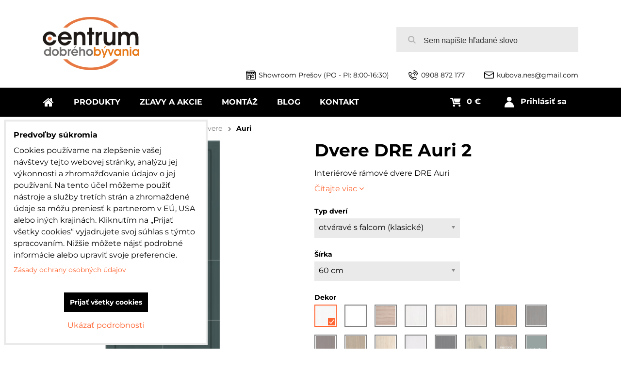

--- FILE ---
content_type: text/html; charset=UTF-8
request_url: https://www.dvere-parkety.sk/p/1542/dvere-dre-auri-2
body_size: 25708
content:
<!DOCTYPE html>
<html class="no-js" data-lang-code="sk" lang="sk" data-lssid="b4e16ec525a9"> 
<head>  
    <meta charset="utf-8">
            
    <title>Rámové interiérové dvere DRE Auri 2 | Prešov</title>
            <meta name="description" content="Kvalitné fóliované rámové interiérové dvere DRE Auri 2. Skvelá cena! Profesionálna montáž, doprava zdarma.   ">
     
        <meta name="MobileOptimized" content="width">
    <meta name="viewport" content="width=device-width,minimum-scale=1.0">
     
<script type="text/javascript" data-privacy-group="script">
var FloxSettings = { 'cartItems': {},'cartProducts': {},'cartType': "custom",'loginType': "custom",'regformType': "custom",'langVer': "" };
</script>
<script data-privacy-group="script">
FloxSettings.img_size = { 'min': "50x50",'small': "120x120",'medium': "440x440",'large': "800x800",'max': "1600x1600",'product_antn': "440x440",'product_detail': "800x800" };
</script>
    <template id="privacy_iframe_info">
    <div class="bw-iframe-info" data-func-text="Funkčné" data-analytic-text="Analytické" data-ad-text="Marketingové" data-nosnippet="1">
    <div class="bw-iframe-info__common">
        <div class="bw-title bw-title--h3">Externý obsah je blokovaný Voľbami súkromia</div>
        <p>Prajete si načítať externý obsah?</p>
    </div>
    <div class="bw-iframe-info__youtube">
        <div class="bw-title bw-title--h3">Videá Youtube sú blokované Voľbami súkromia</div>
        <p>Prajete si načítať Youtube video?</p>
    </div>
    <div class="bw-iframe-info__buttons bw-form__buttons">
        <button class="bw-button bw-button--alt bw-button--chevron bw-iframe-info__once">Povoliť tentokrát</button>
        <button class="bw-button bw-button--chevron bw-button--auto-height bw-iframe-info__always">Povoliť a zapamätať - súhlas s druhom cookie: </button>
    </div>
        <a class="bw-iframe-info__link-common bw-link bw-link--complex" href=""><i class="fa fa-external-link"></i> <span class="bw-link__text">Otvoriť obsah v novom okne</span></a>
        <a class="bw-iframe-info__link-youtube bw-link bw-link--complex" href=""><i class="fa fa-external-link"></i> <span class="bw-link__text">Otvoriť video v novom okne</span></a>
</div>
</template>
<script type="text/javascript" data-privacy-group="script">
FloxSettings.options={},FloxSettings.options.MANDATORY=1,FloxSettings.options.FUNC=2,FloxSettings.options.ANALYTIC=4,FloxSettings.options.AD=8;
FloxSettings.options.fullConsent=15;FloxSettings.options.maxConsent=15;FloxSettings.options.consent=0,localStorage.getItem("floxConsent")&&(FloxSettings.options.consent=parseInt(localStorage.getItem("floxConsent")));FloxSettings.options.sync=1;FloxSettings.google_consent2_options={},FloxSettings.google_consent2_options.AD_DATA=1,FloxSettings.google_consent2_options.AD_PERSON=2;FloxSettings.google_consent2_options.consent=-1,localStorage.getItem("floxGoogleConsent2")&&(FloxSettings.google_consent2_options.consent=parseInt(localStorage.getItem("floxGoogleConsent2")));const privacyIsYoutubeUrl=function(e){return e.includes("youtube.com/embed")||e.includes("youtube-nocookie.com/embed")},privacyIsGMapsUrl=function(e){return e.includes("google.com/maps/embed")||/maps\.google\.[a-z]{2,3}\/maps/i.test(e)},privacyGetPrivacyGroup=function(e){var t="";if(e.getAttribute("data-privacy-group")?t=e.getAttribute("data-privacy-group"):e.closest("*[data-privacy-group]")&&(t=e.closest("*[data-privacy-group]").getAttribute("data-privacy-group")),"IFRAME"===e.tagName){let i=e.src||"";privacyIsYoutubeUrl(i)&&(e.setAttribute("data-privacy-group","func"),t="func"),privacyIsGMapsUrl(i)&&(e.setAttribute("data-privacy-group","func"),t="func")}return"regular"===t&&(t="script"),t},privacyBlockScriptNode=function(e){e.type="javascript/blocked";let t=function(i){"javascript/blocked"===e.getAttribute("type")&&i.preventDefault(),e.removeEventListener("beforescriptexecute",t)};e.addEventListener("beforescriptexecute",t)},privacyHandleScriptTag=function(e){let t=privacyGetPrivacyGroup(e);if(t){if("script"===t)return;"mandatory"===t||"func"===t&&FloxSettings.options.consent&FloxSettings.options.FUNC||"analytic"===t&&FloxSettings.options.consent&FloxSettings.options.ANALYTIC||"ad"===t&&FloxSettings.options.consent&FloxSettings.options.AD||privacyBlockScriptNode(e)}else FloxSettings.options.allow_unclassified||privacyBlockScriptNode(e)},privacyShowPlaceholder=function(e){let t=privacyGetPrivacyGroup(e);var i=document.querySelector("#privacy_iframe_info").content.cloneNode(!0),r=i.querySelector(".bw-iframe-info__always");r.textContent=r.textContent+i.firstElementChild.getAttribute("data-"+t+"-text"),i.firstElementChild.setAttribute("data-"+t,"1"),i.firstElementChild.removeAttribute("data-func-text"),i.firstElementChild.removeAttribute("data-analytic-text"),i.firstElementChild.removeAttribute("data-ad-text");let a=e.parentNode.classList.contains("bw-youtube");if(e.style.height){let o=e.style.height,n=e.style.width;e.setAttribute("data-privacy-style-height",o),i.firstElementChild.style.setProperty("--iframe-h",o),i.firstElementChild.style.setProperty("--iframe-w",n),e.style.height="0"}else if(e.getAttribute("height")){let c=e.getAttribute("height").replace("px",""),l=e.getAttribute("width").replace("px","");e.setAttribute("data-privacy-height",c),c.includes("%")?i.firstElementChild.style.setProperty("--iframe-h",c):i.firstElementChild.style.setProperty("--iframe-h",c+"px"),l.includes("%")?i.firstElementChild.style.setProperty("--iframe-w",l):i.firstElementChild.style.setProperty("--iframe-w",l+"px"),e.setAttribute("height",0)}else if(a&&e.parentNode.style.maxHeight){let s=e.parentNode.style.maxHeight,p=e.parentNode.style.maxWidth;i.firstElementChild.style.setProperty("--iframe-h",s),i.firstElementChild.style.setProperty("--iframe-w",p)}let y=e.getAttribute("data-privacy-src")||"";privacyIsYoutubeUrl(y)?(i.querySelector(".bw-iframe-info__common").remove(),i.querySelector(".bw-iframe-info__link-common").remove(),i.querySelector(".bw-iframe-info__link-youtube").setAttribute("href",y.replace("/embed/","/watch?v="))):y?(i.querySelector(".bw-iframe-info__youtube").remove(),i.querySelector(".bw-iframe-info__link-youtube").remove(),i.querySelector(".bw-iframe-info__link-common").setAttribute("href",y)):(i.querySelector(".bw-iframe-info__once").remove(),i.querySelector(".bw-iframe-info__youtube").remove(),i.querySelector(".bw-iframe-info__link-youtube").remove(),i.querySelector(".bw-iframe-info__link-common").remove(),i.querySelector(".bw-iframe-info__always").classList.add("bw-iframe-info__always--reload")),e.parentNode.insertBefore(i,e.nextSibling),a&&e.parentNode.classList.add("bw-youtube--blocked")},privacyHidePlaceholderIframe=function(e){var t=e.nextElementSibling;if(t&&t.classList.contains("bw-iframe-info")){let i=e.parentNode.classList.contains("bw-youtube");i&&e.parentNode.classList.remove("bw-youtube--blocked"),e.getAttribute("data-privacy-style-height")?e.style.height=e.getAttribute("data-privacy-style-height"):e.getAttribute("data-privacy-height")?e.setAttribute("height",e.getAttribute("data-privacy-height")):e.classList.contains("bw-hide")&&e.classList.remove("bw-hide"),t.remove()}},privacyBlockIframeNode=function(e){var t=e.src||"";""===t&&e.getAttribute("data-src")&&(t=e.getAttribute("data-src")),e.setAttribute("data-privacy-src",t),e.removeAttribute("src"),!e.classList.contains("floxNoPrivacyPlaceholder")&&(!e.style.width||parseInt(e.style.width)>200)&&(!e.getAttribute("width")||parseInt(e.getAttribute("width"))>200)&&(!e.style.height||parseInt(e.style.height)>200)&&(!e.getAttribute("height")||parseInt(e.getAttribute("height"))>200)&&(!e.style.display||"none"!==e.style.display)&&(!e.style.visibility||"hidden"!==e.style.visibility)&&privacyShowPlaceholder(e)},privacyHandleIframeTag=function(e){let t=privacyGetPrivacyGroup(e);if(t){if("script"===t||"mandatory"===t)return;if("func"===t&&FloxSettings.options.consent&FloxSettings.options.FUNC)return;if("analytic"===t&&FloxSettings.options.consent&FloxSettings.options.ANALYTIC||"ad"===t&&FloxSettings.options.consent&FloxSettings.options.AD)return;privacyBlockIframeNode(e)}else{if(FloxSettings.options.allow_unclassified)return;privacyBlockIframeNode(e)}},privacyHandleYoutubeGalleryItem=function(e){if(!(FloxSettings.options.consent&FloxSettings.options.FUNC)){var t=e.closest(".bw-gallery").getAttribute("data-preview-height"),i=e.getElementsByTagName("img")[0],r=i.getAttribute("src").replace(t+"/"+t,"800/800");i.classList.contains("bw-lazy-load")&&(r=i.getAttribute("data-src").replace(t+"/"+t,"800/800")),e.setAttribute("data-href",e.getAttribute("href")),e.setAttribute("href",r),e.classList.replace("bw-gallery__link--ytb","bw-gallery__link--ytb-no-consent")}},privacyBlockPrivacyElementNode=function(e){e.classList.contains("bw-privacy-element--placeholder")?(privacyShowPlaceholder(e),e.classList.add("bw-hide")):e.style.display="none"},privacyHandlePrivacyElementNodes=function(e){let t=privacyGetPrivacyGroup(e);if(t){if("script"===t||"mandatory"===t)return;if("func"===t&&FloxSettings.options.consent&FloxSettings.options.FUNC)return;if("analytic"===t&&FloxSettings.options.consent&FloxSettings.options.ANALYTIC||"ad"===t&&FloxSettings.options.consent&FloxSettings.options.AD)return;privacyBlockPrivacyElementNode(e)}else{if(FloxSettings.options.allow_unclassified)return;privacyBlockPrivacyElementNode(e)}};function privacyLoadScriptAgain(e){var t=document.getElementsByTagName("head")[0],i=document.createElement("script");i.src=e.getAttribute("src"),t.appendChild(i),e.parentElement.removeChild(e)}function privacyExecuteScriptAgain(e){var t=document.getElementsByTagName("head")[0],i=document.createElement("script");i.textContent=e.textContent,t.appendChild(i),e.parentElement.removeChild(e)}function privacyEnableScripts(){document.querySelectorAll('script[type="javascript/blocked"]').forEach(e=>{let t=privacyGetPrivacyGroup(e);(FloxSettings.options.consent&FloxSettings.options.ANALYTIC&&t.includes("analytic")||FloxSettings.options.consent&FloxSettings.options.AD&&t.includes("ad")||FloxSettings.options.consent&FloxSettings.options.FUNC&&t.includes("func"))&&(e.getAttribute("src")?privacyLoadScriptAgain(e):privacyExecuteScriptAgain(e))})}function privacyEnableIframes(){document.querySelectorAll("iframe[data-privacy-src]").forEach(e=>{let t=privacyGetPrivacyGroup(e);if(!(FloxSettings.options.consent&FloxSettings.options.ANALYTIC&&t.includes("analytic")||FloxSettings.options.consent&FloxSettings.options.AD&&t.includes("ad")||FloxSettings.options.consent&FloxSettings.options.FUNC&&t.includes("func")))return;privacyHidePlaceholderIframe(e);let i=e.getAttribute("data-privacy-src");e.setAttribute("src",i),e.removeAttribute("data-privacy-src")})}function privacyEnableYoutubeGalleryItems(){FloxSettings.options.consent&FloxSettings.options.FUNC&&(document.querySelectorAll(".bw-gallery__link--ytb-no-consent").forEach(e=>{e.setAttribute("href",e.getAttribute("data-href")),e.classList.replace("bw-gallery__link--ytb-no-consent","bw-gallery__link--ytb")}),"function"==typeof initGalleryPlugin&&initGalleryPlugin())}function privacyEnableBlockedContent(c,a){document.querySelectorAll(".bw-captcha").length&&(c&FloxSettings.options.FUNC)!=(a&FloxSettings.options.FUNC)?window.location.reload():(privacyEnableScripts(),privacyEnableIframes(),privacyEnableYoutubeGalleryItems(),"function"==typeof FloxSettings.privacyEnableScriptsCustom&&FloxSettings.privacyEnableScriptsCustom())}
function privacyUpdateConsent(){ FloxSettings.ga4&&"function"==typeof gtag&&gtag("consent","update",{ad_storage:FloxSettings.options.consent&FloxSettings.options.AD?"granted":"denied",analytics_storage:FloxSettings.options.consent&FloxSettings.options.ANALYTIC?"granted":"denied",functionality_storage:FloxSettings.options.consent&FloxSettings.options.FUNC?"granted":"denied",personalization_storage:FloxSettings.options.consent&FloxSettings.options.FUNC?"granted":"denied",security_storage:FloxSettings.options.consent&FloxSettings.options.FUNC?"granted":"denied",ad_user_data:FloxSettings.google_consent2_options.consent>-1&&FloxSettings.google_consent2_options.consent&FloxSettings.google_consent2_options.AD_DATA?"granted":"denied",ad_personalization:FloxSettings.google_consent2_options.consent>-1&&FloxSettings.google_consent2_options.consent&FloxSettings.google_consent2_options.AD_PERSON?"granted":"denied"});if(FloxSettings.sklik&&FloxSettings.sklik.active){var e={rtgId:FloxSettings.sklik.seznam_retargeting_id,consent:FloxSettings.options.consent&&FloxSettings.options.consent&FloxSettings.options.ANALYTIC?1:0};"category"===FloxSettings.sklik.pageType?(e.category=FloxSettings.sklik.category,e.pageType=FloxSettings.sklik.pageType):"offerdetail"===FloxSettings.sklik.pagetype&&(e.itemId=FloxSettings.sklik.itemId,e.pageType=FloxSettings.sklik.pageType),window.rc&&window.rc.retargetingHit&&window.rc.retargetingHit(e)}"function"==typeof loadCartFromLS&&"function"==typeof saveCartToLS&&(loadCartFromLS(),saveCartToLS());}
const observer=new MutationObserver(e=>{e.forEach(({addedNodes:e})=>{e.forEach(e=>{if(FloxSettings.options.consent!==FloxSettings.options.maxConsent){if(1===e.nodeType&&"SCRIPT"===e.tagName)return privacyHandleScriptTag(e);if(1===e.nodeType&&"IFRAME"===e.tagName)return privacyHandleIframeTag(e);if(1===e.nodeType&&"A"===e.tagName&&e.classList.contains("bw-gallery__link--ytb"))return privacyHandleYoutubeGalleryItem(e);if(1===e.nodeType&&"SCRIPT"!==e.tagName&&"IFRAME"!==e.tagName&&e.classList.contains("bw-privacy-element"))return privacyHandlePrivacyElementNodes(e)}1===e.nodeType&&(e.classList.contains("bw-privacy-modal")||e.classList.contains("bw-privacy-bar"))&&(FloxSettings.options.consent>0&&!FloxSettings.options.forceShow&&-1!==FloxSettings.google_consent2_options.consent?e.style.display="none":FloxSettings.options.consent>0&&-1===FloxSettings.google_consent2_options.consent?e.classList.add("__bw-privacy-hide-bw-consent-options"):-1!==FloxSettings.google_consent2_options.consent&&e.classList.add("__bw-privacy-hide-gc2-consent-options"))})})});observer.observe(document.documentElement,{childList:!0,subtree:!0}),document.addEventListener("DOMContentLoaded",function(){observer.disconnect()});const createElementBackup=document.createElement;document.createElement=function(...e){if("script"!==e[0].toLowerCase())return createElementBackup.bind(document)(...e);let n=createElementBackup.bind(document)(...e);return n.setAttribute("data-privacy-group","script"),n};
</script>

<meta name="referrer" content="no-referrer-when-downgrade">


<link rel="canonical" href="https://www.dvere-parkety.sk/p/1542/dvere-dre-auri-2">
    


<meta property="og:title" content="Rámové interiérové dvere DRE Auri 2 | Prešov">
<meta property="og:url" content="https://www.dvere-parkety.sk/p/1542/dvere-dre-auri-2">
<meta property="og:description" content="Kvalitné fóliované rámové interiérové dvere DRE Auri 2. Skvelá cena! Profesionálna montáž, doprava zdarma.   ">

<meta name="twitter:card" content="summary_large_image">
<meta name="twitter:title" content="Rámové interiérové dvere DRE Auri 2 | Prešov">
<meta name="twitter:description" content="Kvalitné fóliované rámové interiérové dvere DRE Auri 2. Skvelá cena! Profesionálna montáž, doprava zdarma.   ">

    <meta property="og:locale" content="sk_SK">

        <meta property="og:type" content="product">
    <meta content="https://www.dvere-parkety.sk/resize/e/440/440/files/dvere/dre/ramove/auri/auri-2.png">
    <meta property="og:image" content="https://www.dvere-parkety.sk/resize/e/1200/630/files/dvere/dre/ramove/auri/auri-2.png">  
    <meta name="twitter:image" content="https://www.dvere-parkety.sk/resize/e/1200/630/files/dvere/dre/ramove/auri/auri-2.png">
    <link href="https://www.dvere-parkety.sk/resize/e/440/440/files/dvere/dre/ramove/auri/auri-2.png" rel="previewimage">
<script data-privacy-group="script" type="application/ld+json">
{
    "@context": "https://schema.org",
    "@type": "WebPage",
    "name": "Rámové interiérové dvere DRE Auri 2 | Prešov",
    "description": "Kvalitné fóliované rámové interiérové dvere DRE Auri 2. Skvelá cena! Profesionálna montáž, doprava zdarma.   ",
    "image": "https://www.dvere-parkety.sk/resize/440/440/noimage.png"}
</script>   
<link rel="alternate" type="application/rss+xml" title="RSS feed pre www.dvere-parkety.sk" href="/e/rss/news">

<link rel="dns-prefetch" href="https://www.bizwebs.com">
<link rel="preconnect" href="https://www.bizwebs.com/" crossorigin>
<link rel="dns-prefetch" href="https://www.biznisweb.sk">
<link rel="preconnect" href="https://www.biznisweb.sk/" crossorigin>

<link href="/erp-templates/260116130430/universal.css" rel="stylesheet" type="text/css" media="all">

<script data-privacy-group="mandatory">
    FloxSettings.trackerData = {
                    'cartIds': []
            };
    </script>    <!-- Global site tag (gtag.js) - Google Analytics -->
    <script async src="https://www.googletagmanager.com/gtag/js?id=G-M0S011SHLD" data-privacy-group="regular"></script>    
    <script data-privacy-group="regular">
        window.dataLayer = window.dataLayer || [];
        function gtag(){ dataLayer.push(arguments); }
        if(FloxSettings.options) {
          if(FloxSettings.options.consent) {
            gtag('consent', 'default', {
              'ad_storage': (FloxSettings.options.consent & FloxSettings.options.AD)?'granted':'denied',
              'analytics_storage': (FloxSettings.options.consent & FloxSettings.options.ANALYTIC)?'granted':'denied',
              'functionality_storage': (FloxSettings.options.consent & FloxSettings.options.FUNC)?'granted':'denied',
              'personalization_storage': (FloxSettings.options.consent & FloxSettings.options.FUNC)?'granted':'denied',
              'security_storage': (FloxSettings.options.consent & FloxSettings.options.FUNC)?'granted':'denied',
              'ad_user_data': ((FloxSettings.google_consent2_options.consent > -1) && FloxSettings.google_consent2_options.consent & FloxSettings.google_consent2_options.AD_DATA)?'granted':'denied',
              'ad_personalization': ((FloxSettings.google_consent2_options.consent > -1) && FloxSettings.google_consent2_options.consent & FloxSettings.google_consent2_options.AD_PERSON)?'granted':'denied',
              'wait_for_update': 500
            });  
          } else {
            gtag('consent', 'default', {
              'ad_storage': 'denied',
              'analytics_storage': 'denied',
              'functionality_storage': 'denied',
              'personalization_storage': 'denied',
              'security_storage': 'denied',
              'ad_user_data': 'denied',
              'ad_personalization': 'denied',
              'wait_for_update': 500
            });  
          }
        }
        gtag('js', new Date());
     
        gtag('set', { 'currency': 'EUR' }); 
      
    

    FloxSettings.ga4 = 1;
    FloxSettings.gtagID = 'G-M0S011SHLD';
    gtag('config', 'G-M0S011SHLD',{  'groups': 'ga4' });   

  
    </script>   
 



    <link rel="shortcut icon" href="/files/logo-cdb-c0.png">
    <link rel="icon" href="/files/logo-cdb-c0.png?refresh" type="image/x-icon">
            
</head>

<body class="bw-page bw-page--product">
<script data-privacy-group="script">
    if(getComputedStyle(document.querySelector('body')).getPropertyValue('--wizard-color-mode-off') === "1"){ document.querySelector('html').classList.add("__bw-color-mode-off"); }
    if(getComputedStyle(document.querySelector('body')).getPropertyValue('--wizard-page-center') === "1"){ document.querySelector('body').classList.add("pageCenter"); }    
    if(getComputedStyle(document.querySelector('body')).getPropertyValue('--wizard-text-full-width') === "1"){ document.querySelector('body').classList.add("textFullWidth"); }    
</script>
             
    <noscript>
        <div id="noscript">
            Javascript není prohlížečem podporován nebo je vypnutý. Pro zobrazení stránky tak, jak byla zamýšlena, použijte prohlížeč s podporou JavaScript.
            <br>Pomoc: <a href="https://www.enable-javascript.com/" target="_blank">Enable-Javascript.com</a>.
        </div>        
    </noscript>
    <!--[if IE]>
      <p class="browserupgrade">You are using an <strong>outdated</strong> browser. Please <a href="https://browsehappy.com/">upgrade your browser</a> to improve your experience and security.</p>
    <![endif]-->
            
    <header class="bw-header bw-box bw-box--header bw-box--column bw-header--no-highlights">   
    <div class="bw-header__logo">
                    <a id="img-logo" class="bw-link bw-link--complex" style="--lh: 140px" href="/"><img src="/templates/260116130430/sys_logo.png" alt="Logo"></a>
            </div>
            <div class="bw-header__search bw-header__popup-cont">
                    <span class="bw-search-activator bw-popup-activator bw-icon bw-icon--search" data-target="search-popup"><span class="bw-icon__text sr-only">Sem napíšte hľadané slovo</span></span>
            <form id="search-popup" class="bw-form bw-search bw-search--small bw-header__mb-popup bw-header__mb-popup--tight" action="/e/search" method="get">
    <div class="bw-input bw-search__cont">
        <label class="bw-input__label bw-search__label">
            <span class="bw-input__title">
                
            </span>            
            <input class="bw-input__input bw-search__input" 
                   placeholder="Sem napíšte hľadané slovo" name="word" type="text" value="">
        </label>
        <button class="bw-search__button" type="submit"><span class="bw-icon bw-icon--search"></span><span class="sr-only">Hľadať</span></button>
    </div>
    <div class="bw-search__results ac" data-empty="Žiadne výsledky">
    </div>
        <div class="bw-search__full">
      <button href="/e/search" class="bw-button bw-button--chevron" type="submit">Výsledky vyhľadávania</button>
    </div>        
    </form>
                </div>
    
    <div class="bw-header__flags"></div>
    <div class="bw-header__nav-lc">
        <span class="bw-header__nav-activator">
            <svg class="bw-hamb" xmlns="http://www.w3.org/2000/svg" width="22" height="20" viewBox="0 0 22 20">
                <path class="bw-hamb__ln bw-hamb__ln--3" fill="none" fill-rule="evenodd" stroke="#fff" stroke-linecap="round" stroke-width="2" d="M0 19h22H0Z"></path>
                <path class="bw-hamb__ln bw-hamb__ln--1" fill="none" fill-rule="evenodd" stroke="#fff" stroke-linecap="round" stroke-width="2" d="M0 1h22H0z"></path>				
                <path class="bw-hamb__ln bw-hamb__ln--2" fill="none" fill-rule="evenodd" stroke="#fff" stroke-linecap="round" stroke-width="2" d="M0 10h22H0Z"></path>
            </svg>            
            <span class="bw-icon__text sr-only">Menu</span>
        </span>
        <nav class="bw-header__nav">
                        <div class="bw-header__main-nav">
                <div class="bw-header__menu">
                                                                <nav class="bw-block bw-nav bw-nav--Hor">  
                                                                    
    <ul class="bw-menu bw-menu--barcelona-header bw-menu--1 bw-menu--Hor">
            <li class="bw-menu__item bw-menu__item--home">            
            <a class="bw-menu__link bw-link bw-link--complex" href="/" title="Kategórie">                
                <i class="bw-pageicon bw-pageicon--fa bw-menu__icon bw-menu__icon--home fa fa-home fa-fw"></i>
                <span class="bw-menu__link-title bw-link__text sr-only">Úvod</span>
            </a>
        </li>
                        <li class="bw-menu__item group bw-menu__item--parent" style="--nav-title:'Produkty'">
            <a class="bw-menu__link bw-link bw-link--complex" href="/" title="Kategórie">                
                <span class="bw-menu__link-title bw-link__text">Produkty</span>
            </a>
            <span class="bw-menu__chevron"><button class="bw-menu__chevron-button"></button></span>
            <ul class="bw-menu bw-menu--sub bw-menu--2  bw-menu--group-img">
                        <li class="bw-menu__item bw-menu__item--parent">
                        
            <a class="bw-menu__link bw-link bw-link--complex" href="/c/podlahy"
                 title="Podlahy a parkety | Centrum dobrého bývania - Prešov"                >
                                
                <span class="bw-menu__link-title bw-link__text">Podlahy</span>
            </a>
            <span class="bw-menu__chevron"><button class="bw-menu__chevron-button"></button></span>
                                                                
    <ul class="bw-menu bw-menu--sub bw-menu--3">
                        <li class="bw-menu__item">
                        
            <a class="bw-menu__link bw-link bw-link--complex" href="/c/podlahy/laminatove"
                 title="Laminátové podlahy | Centrum dobrého bývania - Prešov"                >
                                
                <span class="bw-menu__link-title bw-link__text">Laminátové</span>
            </a>
            <span class="bw-menu__chevron"><button class="bw-menu__chevron-button"></button></span>
                    </li>
                    <li class="bw-menu__item">
                        
            <a class="bw-menu__link bw-link bw-link--complex" href="/c/podlahy/vinylove"
                 title="Vinylové podlahy | Centrum dobrého bývania - Prešov"                >
                                
                <span class="bw-menu__link-title bw-link__text">Vinylové</span>
            </a>
            <span class="bw-menu__chevron"><button class="bw-menu__chevron-button"></button></span>
                    </li>
                    <li class="bw-menu__item">
                        
            <a class="bw-menu__link bw-link bw-link--complex" href="/c/podlahy/kompozitne"
                 title="Kompozitné podlahy"                >
                                
                <span class="bw-menu__link-title bw-link__text">Kompozitné</span>
            </a>
            <span class="bw-menu__chevron"><button class="bw-menu__chevron-button"></button></span>
                    </li>
                    <li class="bw-menu__item">
                        
            <a class="bw-menu__link bw-link bw-link--complex" href="/c/podlahy/drevene-podlahy-befag"
                 title="Drevené parkety BEFAG | Centrum dobrého bývania - Prešov"                >
                                
                <span class="bw-menu__link-title bw-link__text">Drevené</span>
            </a>
            <span class="bw-menu__chevron"><button class="bw-menu__chevron-button"></button></span>
                    </li>
            </ul>

                    </li>
                    <li class="bw-menu__item bw-menu__item--parent bw-menu__item--selected">
                        
            <a class="bw-menu__link bw-link bw-link--complex" href="/c/dvere"
                 title="Interiérové dvere | Centrum dobrého bývania - Prešov"                >
                                
                <span class="bw-menu__link-title bw-link__text">Dvere a zárubne</span>
            </a>
            <span class="bw-menu__chevron"><button class="bw-menu__chevron-button"></button></span>
                                                                
    <ul class="bw-menu bw-menu--sub bw-menu--3">
                        <li class="bw-menu__item">
                        
            <a class="bw-menu__link bw-link bw-link--complex" href="/c/dvere/atvyn"
                 title="Dvere a zárubne ATVYN | Centrum dobrého bývania - Prešov"                >
                                
                <span class="bw-menu__link-title bw-link__text">ATVYN</span>
            </a>
            <span class="bw-menu__chevron"><button class="bw-menu__chevron-button"></button></span>
                    </li>
                    <li class="bw-menu__item">
                        
            <a class="bw-menu__link bw-link bw-link--complex" href="/c/dvere/erkado"
                 title="Dvere a zárubne ERKADO | Centrum dobrého bývania - Prešov"                >
                                
                <span class="bw-menu__link-title bw-link__text">ERKADO</span>
            </a>
            <span class="bw-menu__chevron"><button class="bw-menu__chevron-button"></button></span>
                    </li>
                    <li class="bw-menu__item">
                        
            <a class="bw-menu__link bw-link bw-link--complex" href="/c/dvere/dvere-so-zarubnou-akcia"
                 title="Dvere so zárubňou skladom | Prešov"                >
                                
                <span class="bw-menu__link-title bw-link__text">Dvere skladom</span>
            </a>
            <span class="bw-menu__chevron"><button class="bw-menu__chevron-button"></button></span>
                    </li>
                    <li class="bw-menu__item bw-menu__item--selected">
                        
            <a class="bw-menu__link bw-link bw-link--complex" href="/c/dvere/dre"
                 title="Dvere a zárubne DRE | Centrum dobrého bývania - Prešov"                >
                                
                <span class="bw-menu__link-title bw-link__text">DRE</span>
            </a>
            <span class="bw-menu__chevron"><button class="bw-menu__chevron-button"></button></span>
                    </li>
                    <li class="bw-menu__item">
                        
            <a class="bw-menu__link bw-link bw-link--complex" href="/c/dvere/vchodove-dvere-do-domu"
                 title="Vchodové dvere do domu"                >
                                
                <span class="bw-menu__link-title bw-link__text">Vchodové dvere do domu</span>
            </a>
            <span class="bw-menu__chevron"><button class="bw-menu__chevron-button"></button></span>
                    </li>
                    <li class="bw-menu__item">
                        
            <a class="bw-menu__link bw-link bw-link--complex" href="/c/dvere/eclisse"
                 title="Puzdrá na posuvné dvere ECLISSE | Centrum dobrého bývania - Prešov"                >
                                
                <span class="bw-menu__link-title bw-link__text">Púzdra ECLISSE na posuvné dvere</span>
            </a>
            <span class="bw-menu__chevron"><button class="bw-menu__chevron-button"></button></span>
                    </li>
            </ul>

                    </li>
                    <li class="bw-menu__item">
                        
            <a class="bw-menu__link bw-link bw-link--complex" href="/c/osb-dosky"
                 title="OSB dosky | Centrum dobrého bývania - Prešov"                >
                                
                <span class="bw-menu__link-title bw-link__text">OSB dosky</span>
            </a>
            <span class="bw-menu__chevron"><button class="bw-menu__chevron-button"></button></span>
                    </li>
                    <li class="bw-menu__item bw-menu__item--parent">
                            <div class="bw-menu__image">
                    <img src="/resize/e/100/100/files/eurofinal/prechodove-profily/60x6-top-stvorec.jpg" alt="Obrázok: Príslušenstvo">
                </div>
                        
            <a class="bw-menu__link bw-link bw-link--complex" href="/c/prislusenstvo"
                                >
                                
                <span class="bw-menu__link-title bw-link__text">Príslušenstvo</span>
            </a>
            <span class="bw-menu__chevron"><button class="bw-menu__chevron-button"></button></span>
                                                                    
    <ul class="bw-menu bw-menu--sub bw-menu--3">
                        <li class="bw-menu__item">
                        
            <a class="bw-menu__link bw-link bw-link--complex" href="/c/prislusenstvo/profily-eurofinal"
                 title="Prechodové profily a lišty EUROFINAL | Centrum dobrého bývania - Prešov"                >
                                
                <span class="bw-menu__link-title bw-link__text">Profily Eurofinal</span>
            </a>
            <span class="bw-menu__chevron"><button class="bw-menu__chevron-button"></button></span>
                    </li>
                    <li class="bw-menu__item">
                        
            <a class="bw-menu__link bw-link bw-link--complex" href="/c/prislusenstvo/soklove-listy1"
                                >
                                
                <span class="bw-menu__link-title bw-link__text">Soklové lišty</span>
            </a>
            <span class="bw-menu__chevron"><button class="bw-menu__chevron-button"></button></span>
                    </li>
                    <li class="bw-menu__item">
                        
            <a class="bw-menu__link bw-link bw-link--complex" href="/c/prislusenstvo/podlozky"
                 title="Podložky k podlahám EGGER | Centrum dobrého bývania - Prešov"                >
                                
                <span class="bw-menu__link-title bw-link__text">Podložky</span>
            </a>
            <span class="bw-menu__chevron"><button class="bw-menu__chevron-button"></button></span>
                    </li>
            </ul>

                    </li>
            </ul>
        </li>
                                <li class="bw-menu__item group">
                        
            <a class="bw-menu__link bw-link bw-link--complex" href="/akcie-dvere-podlahy"
                 title="Akciové dvere, podlahy | Centrum dobrého bývania"                >
                                
                <span class="bw-menu__link-title bw-link__text">ZĽAVY A AKCIE</span>
            </a>
            <span class="bw-menu__chevron"><button class="bw-menu__chevron-button"></button></span>
                    </li>
                    <li class="bw-menu__item group bw-menu__item--picture">
                        
            <a class="bw-menu__link bw-link bw-link--complex" href="/montaz"
                                >
                                
                <span class="bw-menu__link-title bw-link__text">Montáž</span>
            </a>
            <span class="bw-menu__chevron"><button class="bw-menu__chevron-button"></button></span>
                    </li>
                    <li class="bw-menu__item group">
                        
            <a class="bw-menu__link bw-link bw-link--complex" href="/blog"
                 title="Rady a tipy pre Váš domov | Centrum dobrého bývania"                >
                                
                <span class="bw-menu__link-title bw-link__text">Blog</span>
            </a>
            <span class="bw-menu__chevron"><button class="bw-menu__chevron-button"></button></span>
                    </li>
                    <li class="bw-menu__item group">
                        
            <a class="bw-menu__link bw-link bw-link--complex" href="/kontakt"
                 title="Centrum dobrého bývania v Prešove - najväčší výber dverí, podláh a kľučiek"                >
                                
                <span class="bw-menu__link-title bw-link__text">Kontakt</span>
            </a>
            <span class="bw-menu__chevron"><button class="bw-menu__chevron-button"></button></span>
                    </li>
            </ul>

                        </nav>
                                    </div>
            </div>
            <div class="bw-header__side-nav">
                                                         


 
                        
            
<nav class="bw-block bw-nav-block bw-nav bw-nav--Hor " id="block-1120">         
        <ul class="bw-menu bw-menu--1 bw-menu--Hor bw-menu--t-1" data-menu-class="simpleHor">
                                  
                            <li class="bw-menu__item simpleHor "
                >
                <a href="/kontakt" class="bw-menu__link bw-link bw-link--complex">
                                                <i class="bw-pageicon bw-pageicon--BWSet  bw-menu__icon fa-fw"><svg xmlns="http://www.w3.org/2000/svg" width="39.261" height="35.911" viewBox="0 0 39.261 35.911" fill="currentColor">
    <path d="M47.464,35.272H38.808a1.244,1.244,0,0,0-1.244,1.244v8.655a1.244,1.244,0,0,0,1.244,1.244h8.656a1.243,1.243,0,0,0,1.243-1.244V36.516A1.243,1.243,0,0,0,47.464,35.272ZM46.22,43.927H40.052V37.76H46.22Z" transform="translate(-15.369 -17.044)"/>
    <path d="M26.192,42.2a1.244,1.244,0,0,0-1.244,1.244V44.7a1.244,1.244,0,0,0,2.488,0V43.439A1.244,1.244,0,0,0,26.192,42.2Z" transform="translate(-15.369 -17.044)"/>
    <path d="M54.422,23.342l-4.195-5.784a1.2,1.2,0,0,0-1.011-.513l-28.552.081a1.242,1.242,0,0,0-1.012.526l-3.917,5.539a1.5,1.5,0,0,0-.366.88V51.712a1.245,1.245,0,0,0,1.244,1.244H53.387a1.245,1.245,0,0,0,1.244-1.244V24.327A1.564,1.564,0,0,0,54.422,23.342ZM17.879,25.316H22.73v1.8a2.426,2.426,0,1,1-4.851,0Zm7.346,0h4.852v1.8a2.426,2.426,0,0,1-4.852,0Zm7.371,0h4.851v1.8a2.426,2.426,0,1,1-4.851,0Zm7.342,0H44.79v1.8a2.426,2.426,0,1,1-4.852,0Zm7.341,0h4.852v1.8a2.426,2.426,0,0,1-4.852,0Zm-25.967-5.7,27.275-.078,2.389,3.294H19.039Zm2.936,30.853V37.631H32.73V50.465Zm10.97,0V36.387a1.243,1.243,0,0,0-1.244-1.243H23.005a1.243,1.243,0,0,0-1.244,1.243V50.468h-3.9v-19.1a4.886,4.886,0,0,0,6.121-1,4.891,4.891,0,0,0,7.358-.014,4.892,4.892,0,0,0,7.357.016,4.892,4.892,0,0,0,7.342,0,4.886,4.886,0,0,0,6.108,1V50.468Z" transform="translate(-15.369 -17.044)"/>
</svg>
</i>

                                                                <span class="bw-menu__link-title bw-link__text">Showroom Prešov (PO - PI: 8:00-16:30)</span>
                                    </a>
                <span class="bw-menu__chevron"><button class="bw-menu__chevron-button"></button></span>
                            </li>
                                          
                            <li class="bw-menu__item simpleHor "
                >
                <a href="tel:+421908872177" class="bw-menu__link bw-link bw-link--complex">
                                                <i class="bw-pageicon bw-pageicon--BWSet  bw-menu__icon fa-fw"><svg xmlns="http://www.w3.org/2000/svg" width="32.363" height="32.696" viewBox="0 0 32.363 32.696" fill="currentColor">
    <path d="M50.089,33.454a1.089,1.089,0,0,1-1.057-.818A16.444,16.444,0,0,0,36.816,20.8a1.085,1.085,0,1,1,.485-2.116A18.64,18.64,0,0,1,51.148,32.1a1.085,1.085,0,0,1-.789,1.319A1.146,1.146,0,0,1,50.089,33.454Z" transform="translate(-18.819 -18.652)"/>
    <path d="M45.271,36.015a1.091,1.091,0,0,1-1.08-.933,11.093,11.093,0,0,0-9.62-9.407,1.085,1.085,0,1,1,.271-2.153A13.276,13.276,0,0,1,46.353,34.778,1.086,1.086,0,0,1,45.425,36,1.151,1.151,0,0,1,45.271,36.015Z" transform="translate(-18.819 -18.652)"/>
    <path d="M40.16,37.721a1.088,1.088,0,0,1-1.091-1.085,5.871,5.871,0,0,0-5.884-5.846,1.085,1.085,0,1,1,0-2.17,8.051,8.051,0,0,1,8.067,8.016A1.089,1.089,0,0,1,40.16,37.721Z" transform="translate(-18.819 -18.652)"/>
    <path d="M40.781,51.348l-.179,0c-6.259-.15-21.417-6.59-21.781-21.646a4.416,4.416,0,0,1,4.195-4.873l1.667-.04c1.493-.022,4.368,1.1,4.478,5.638.1,4.086-1.181,4.893-1.953,5.009a1.073,1.073,0,0,1-.138.013l-.32.007a16.914,16.914,0,0,0,8.062,8.011l.007-.317a1.285,1.285,0,0,1,.012-.138c.118-.767.929-2.037,5.042-1.941,4.569.11,5.709,2.959,5.672,4.451l-.04,1.657a4.594,4.594,0,0,1-.661,2.126A4.425,4.425,0,0,1,40.781,51.348ZM24.763,26.956h-.027L23.069,27c-.491.022-2.123.281-2.066,2.651.352,14.5,15.42,19.427,19.652,19.528,2.388.091,2.645-1.564,2.668-2.063l.04-1.646c.018-.74-.7-2.161-3.542-2.229a6.37,6.37,0,0,0-2.828.344l-.005.2a1.988,1.988,0,0,1-.9,1.613,2.014,2.014,0,0,1-1.841.184,18.874,18.874,0,0,1-9.628-9.568,1.973,1.973,0,0,1,.186-1.828,2.006,2.006,0,0,1,1.622-.9l.2,0a6.306,6.306,0,0,0,.346-2.809C26.911,27.686,25.516,26.956,24.763,26.956Zm10.3,16.612h0Z" transform="translate(-18.819 -18.652)"/>
</svg>
</i>

                                                                <span class="bw-menu__link-title bw-link__text">0908 872 177</span>
                                    </a>
                <span class="bw-menu__chevron"><button class="bw-menu__chevron-button"></button></span>
                            </li>
                                          
                            <li class="bw-menu__item simpleHor "
                >
                <a href="mailto:kubova.nes@gmail.com" class="bw-menu__link bw-link bw-link--complex">
                                                <i class="bw-pageicon bw-pageicon--BWSet  bw-menu__icon fa-fw"><svg xmlns="http://www.w3.org/2000/svg" width="34.079" height="24.679" viewBox="0 0 34.079 24.679" fill="currentColor">
  <path d="M48.018,22.66H21.982a4.027,4.027,0,0,0-4.022,4.022V43.318a4.028,4.028,0,0,0,4.022,4.022H48.018a4.028,4.028,0,0,0,4.022-4.022V26.682A4.027,4.027,0,0,0,48.018,22.66ZM21.982,25.084H48.018a1.6,1.6,0,0,1,1.6,1.6v.843L35.068,36.016l-14.684-8.7v-.629A1.6,1.6,0,0,1,21.982,25.084ZM48.018,44.916H21.982a1.6,1.6,0,0,1-1.6-1.6V30.128l14.061,8.336a1.208,1.208,0,0,0,1.229,0l13.942-8.137V43.318A1.6,1.6,0,0,1,48.018,44.916Z" transform="translate(-17.96 -22.66)"/>
</svg>
</i>

                                                                <span class="bw-menu__link-title bw-link__text">kubova.nes@gmail.com</span>
                                    </a>
                <span class="bw-menu__chevron"><button class="bw-menu__chevron-button"></button></span>
                            </li>
                </ul>
</nav>
                
            </div>
                        <div class="bw-header__mob-flags"></div>
        </nav>
        <div class="bw-header__login-cart-cont">
                                                        <div class="bw-header__register"><div id="register-popup" class="bw-popup"></div></div>
                                <div class="bw-header__forgottent-pass"><div id="forgot-pass-popup" class="bw-popup"></div></div>
                        <div class="bw-header__login bw-header__popup-cont"><a href="/e/login" class="bw-icon bw-icon--login bw-popup-activator bw-link bw-link--complex" data-target="login-popup"><span class="bw-icon__text tb-sr-only bw-link__text">Prihlásiť sa</span></a>
<div id="login-popup" class="bw-popup">
<form class="bw-popup__content bw-form bw-form--login bw-login" action="/e/login" method="post" data-ajax-url="/e/login/ajax_login" data-action="/e/login/auth/izt00buguiktbidd8588846q1w/sk">
    <span class="bw-title">Prihlásenie</span>
    <div class="bw-val-errors">
    </div>
            
    <div class="bw-form__fieldset">
        
<div class="bw-form__input-group-item bw-form__input-group-item--full">
    <div class="bw-input bw-input--email bw-input--required bw-input--fashion-2">
    <label class="bw-input__label">
                <span class="bw-input__title">
            E-mail
        </span>
                        <input type="email" name="username" value=""
               class="bw-input__input bw-form__control bw-form__control--email"
               maxlength="255"
               placeholder="E-mail"  required="required">
            </label>
</div>
</div>
        
<div class="bw-form__input-group-item bw-form__input-group-item--full">
    <div class="bw-input bw-input--password bw-input--required bw-input--fashion-2">
    <label class="bw-input__label">
                <span class="bw-input__title">
            Heslo
        </span>
                        <input type="password" name="password" value=""
               class="bw-input__input bw-form__control bw-form__control--password"
               maxlength="255"
               placeholder="Heslo"  required="required">
            </label>
</div>
</div>  
        <div class="bw-login__forgotten-pass-cont">
            <a href="/e/login/forgotten_password" class="bw-forgotten-pass-activator bw-login__forgotten-pass bw-link bw-link--basic-underline">Zabudnuté heslo</a>
        </div>  
        
          
    </div>
    <div class="bw-login__buttons">
                    <a href="/e/account/register" class="bw-register-activator bw-button bw-button--add">Zaregistrovať sa</a>
                <button type="submit" class="bw-button bw-button--chevron bw-button--main">Prihlásiť sa</button>
    </div>
</form>  
</div>
</div>
                            <div class="bw-header__cart bw-header__popup-cont">    <a href="/e/cart/index" class="bw-cart-activator bw-icon bw-icon--cart bw-popup-activator bw-link bw-link--complex" data-target="cart-popup" data-url="/e/cart/index/1" data-reload="1">
        <span class="bw-icon__text bw-link__text tb-sr-only smallCartPrice" data-pieces="0">0 €</span>
    </a>
    <div id="cart-popup" class="bw-popup">
        
    </div>
</div>
                            
        </div>
    </div>
        <div class="bw-header__highlights bw-header__highlights--empty">
                
    </div>
        <div class="bw-header__overlay"></div>
</header>
<div class="bw-page__scroll-point bw-page__reverse-scroll-point" data-body-reverse-class="bw-page--top" data-body-class="bw-page--sticky-header"></div>
<script data-privacy-group="script">
if(getComputedStyle(document.querySelector('body')).getPropertyValue('--wizard-structured-data-off') === "1"){ if(document.querySelector('.__structured-data-nav')) { document.querySelector('.__structured-data-nav').parentNode.remove(); document.querySelector('.bw-header').classList.add('bw-header--no-highlights'); } }
</script>     
<div class="bw-box bw-box--banner bw-box--wide">
   
</div>

    <div class="bw-box bw-box--content bw-box--wide">
            
        			 
			 
			 
			 
			 
    
 

                         

    <div class="bw-breadcrumbs">
    <ul class="bw-breadcrumbs__list">
        <li class="bw-breadcrumbs__item bw-breadcrumbs__item--init">
            <a class="bw-breadcrumbs__link" href="/">
                <span>Úvod</span>
            </a>         
        </li>
            
            <li class="bw-breadcrumbs__item">
                <a class="bw-breadcrumbs__link" href="/c/dvere">
                    <span>Dvere a zárubne</span>
                </a>
            </li>
            
            <li class="bw-breadcrumbs__item">
                <a class="bw-breadcrumbs__link" href="/c/dvere/dre">
                    <span>DRE</span>
                </a>
            </li>
            
            <li class="bw-breadcrumbs__item">
                <a class="bw-breadcrumbs__link" href="/c/dvere/dre/ramove">
                    <span>Rámové dvere</span>
                </a>
            </li>
            
            <li class="bw-breadcrumbs__item">
                <a class="bw-breadcrumbs__link" href="/c/dvere/dre/ramove/auri">
                    <span>Auri</span>
                </a>
            </li>
            </ul>
    <script type="application/ld+json" data-privacy-group="mandatory">
    {
        "@context": "https://schema.org",
        "@type": "BreadcrumbList",
        "itemListElement": [
                        {
                "@type": "ListItem",
                "position": 1,
                "name": "Dvere a zárubne",
                "item": "https://www.dvere-parkety.sk/c/dvere"
            },                        {
                "@type": "ListItem",
                "position": 2,
                "name": "DRE",
                "item": "https://www.dvere-parkety.sk/c/dvere/dre"
            },                        {
                "@type": "ListItem",
                "position": 3,
                "name": "Rámové dvere",
                "item": "https://www.dvere-parkety.sk/c/dvere/dre/ramove"
            },                        {
                "@type": "ListItem",
                "position": 4,
                "name": "Auri",
                "item": "https://www.dvere-parkety.sk/c/dvere/dre/ramove/auri"
            }                    ]
    }
    </script>
</div>
<article class="bw-product" id="product-detail">
    <div class="bw-product__title">
        <h1 class="bw-product__title-text">Dvere DRE Auri 2</h1>
            </div>
            <div class="bw-product__short">
                            <p>Interiérové rámové dvere DRE Auri</p>
                        
                            <p class="bw-product__long-link-cont"><a href="#description" class="bw-product__long-link bw-link bw-link--complex"><span class="bw-link__text">Čítajte viac</span> <i class="fa fa-angle-down" aria-hidden="true"></i></a></p>
                        
                        
        </div>
           
    <div class="bw-product__gallery-cont">
        <div class="bw-product__gallery-sticky">
                                                                            
                                                        <figure class="bw-product__img bw-img bw-img--contain">
                <span class="bw-img__link bw-img__link--product" data-mfp-src="/resize/e/1600/1600/files/dvere/dre/ramove/auri/auri-2.png" data-width="1600" data-height="1600" title="Dvere DRE Auri 2" target="_blank">
                                                <img src="/resize/e/800/800/files/dvere/dre/ramove/auri/auri-2.png" 
         alt="Dvere DRE Auri 2"
         title="Dvere DRE Auri 2"         class="bw-img__img bw-img-sizer" style="--sizer-width: 800px;--sizer-height: 800px;"         id="product-image" data-width="800" data-height="800"         loading="lazy">
                                         
                </span>
                                  
            </figure>
                        <div class="bw-product__gallery">
                                        <div class="bw-product__gallery-item">
                    <figure class="bw-product__gallery-fig bw-img">
                                            <span class="bw-img__link bw-img__link--product"
                            data-height="150" 
                            data-mfp-src="/resize/e/1600/1600/files/dvere/dre/skla/mat-dre.jpg" title="matné DRE" data-title="matné DRE">
                                             
            <img src="/resize/k/150/150/files/dvere/dre/skla/mat-dre.jpg" 
         alt="matné DRE"
         title="matné DRE"         class="bw-img__img "                  loading="lazy">
        
                        </span>
                                        </figure>
                </div>
                            <div class="bw-product__gallery-item">
                    <figure class="bw-product__gallery-fig bw-img">
                                            <span class="bw-img__link bw-img__link--product"
                            data-height="150" 
                            data-mfp-src="/resize/e/1600/1600/files/dvere/dre/skla/decormat-braz.jpg" title="decormat bronz" data-title="decormat bronz">
                                             
            <img src="/resize/k/150/150/files/dvere/dre/skla/decormat-braz.jpg" 
         alt="decormat bronz"
         title="decormat bronz"         class="bw-img__img "                  loading="lazy">
        
                        </span>
                                        </figure>
                </div>
                            <div class="bw-product__gallery-item">
                    <figure class="bw-product__gallery-fig bw-img">
                                            <span class="bw-img__link bw-img__link--product"
                            data-height="150" 
                            data-mfp-src="/resize/e/1600/1600/files/dvere/dre/skla/decormat-grafit.jpg" title="decormat grafit" data-title="decormat grafit">
                                             
            <img src="/resize/k/150/150/files/dvere/dre/skla/decormat-grafit.jpg" 
         alt="decormat grafit"
         title="decormat grafit"         class="bw-img__img "                  loading="lazy">
        
                        </span>
                                        </figure>
                </div>
                            <div class="bw-product__gallery-item">
                    <figure class="bw-product__gallery-fig bw-img">
                                            <span class="bw-img__link bw-img__link--product"
                            data-height="150" 
                            data-mfp-src="/resize/e/1600/1600/files/dvere/erkado/typ-otevirani-dveri.jpg" title="otváranie dverí" data-title="otváranie dverí">
                                             
            <img src="/resize/k/150/150/files/dvere/erkado/typ-otevirani-dveri.jpg" 
         alt="otváranie dverí"
         title="otváranie dverí"         class="bw-img__img "                  loading="lazy">
        
                        </span>
                                        </figure>
                </div>
                            <div class="bw-product__gallery-item">
                    <figure class="bw-product__gallery-fig bw-img">
                                            <span class="bw-img__link bw-img__link--product"
                            data-height="150" 
                            data-mfp-src="/resize/e/1600/1600/files/dvere/erkado/ventilacni-podriznuti.jpg" title="ventilačná škára" data-title="ventilačná škára">
                                             
            <img src="/resize/k/150/150/files/dvere/erkado/ventilacni-podriznuti.jpg" 
         alt="ventilačná škára"
         title="ventilačná škára"         class="bw-img__img "                  loading="lazy">
        
                        </span>
                                        </figure>
                </div>
                    </div>
                
                       
        </div>
    </div>
    <div class="bw-product__cart">
        <form class="bw-product__form bw-form"  data-value="175.25" data-product-id="1542" data-lang-id="1" data-currency-id="3" action="/e/cart/add" method="post">
                                                    <span id="variants"></span>            
                            <div class="bw-product__variants noprint">
           
                                <label class="bw-product__variant">
                                                                                                                                                            <span class="bw-product__variant-title">Typ dverí</span>
                <span class="bw-product__variant-value">
                    <select class="bw-form__control bw-form__control--select" name="variant[183]" id="variant-183">
                                                    <option value="1211" title="otváravé s falcom (klasické)"
                                                                        >otváravé s falcom (klasické)</option>                                 
                                                    <option value="1212" title="otváravé bezfalcové"
                                                                        >otváravé bezfalcové</option>                                 
                                                    <option value="1213" title="posuvné"
                                                                        >posuvné</option>                                 
                                            </select>
                </span>
            </label>
                               
                                <label class="bw-product__variant">
                                                                                                                                                                                                                                    <span class="bw-product__variant-title">Šírka</span>
                <span class="bw-product__variant-value">
                    <select class="bw-form__control bw-form__control--select" name="variant[181]" id="variant-181">
                                                    <option value="1204" title="60 cm"
                                                                        >60 cm</option>                                 
                                                    <option value="1205" title="70 cm"
                                                                        >70 cm</option>                                 
                                                    <option value="1206" title="80 cm"
                                                                        >80 cm</option>                                 
                                                    <option value="1207" title="90 cm"
                                                                        >90 cm</option>                                 
                                                    <option value="1208" title="100 cm"
                                                                        >100 cm</option>                                 
                                            </select>
                </span>
            </label>
                               
                                <div class="bw-product__variant bw-product__variant--radio">
                                                                                    
                     
                                                                                                                                                
                     
                                                                                                                                                
                     
                                                                                                                                                
                     
                                                                                                                                                
                     
                                                                                                                                                
                     
                                                                                                                                                
                     
                                                                                                                                                
                     
                                                                                                                                                
                     
                                                                                                                                                
                     
                                                                                                                                                
                     
                                                                                                                                                
                     
                                                                                                                                                
                     
                                                                                                                                                
                     
                                                                                                                                                
                     
                                                                                                                                                
                     
                                                                                                                                                
                     
                                                                                                                                                
                     
                                                                                                                                                
                     
                                                                                                                                                
                     
                                                                                                                                                
                     
                                                                                                                                                
                     
                                                                                                                                                
                     
                                                                                                                                                
                     
                                                                                                                                                
                     
                                                                                                                              
                  


                <span class="bw-product__variant-title">Dekor</span>
                <span class="bw-product__variant-value">
                    
<div class="bw-form__input-group-item bw-form__input-group-item--full">
            <div class="bw-input bw-input--barcelona_rect bw-input--barcelona_img">
    <div class="bw-input__label">
                <div class="bw-input__options">
                    <label class="bw-input__option-label">
                <span class="bw-input__option-cont">
                    <input class="bw-input__input" type="radio" name="variant[184]" value="1225" checked="checked">
                    <span class="bw-input__icon">
                        <svg width='20' height='20' viewBox='0 0 20 20'><use xlink:href="/erp-templates/skins/barcelona/universal/icons.svg#check" class="bw-input__icon-svg-check"></use></svg>                        
                    </span>
                </span>
                <span class="bw-input__option-image-cont">
                    <img  class="bw-input__option-image" src="/resize/k/100/100/files/dvere/dre/dekory/dre-cell/biela-struktura.jpg" alt="biela - štruktúra (DRE-Cell)">
                </span>                    
                <span class="bw-input__option-title bw-input__top-title">biela - štruktúra (DRE-Cell)</span>
            </label>
                    <label class="bw-input__option-label">
                <span class="bw-input__option-cont">
                    <input class="bw-input__input" type="radio" name="variant[184]" value="1226" >
                    <span class="bw-input__icon">
                        <svg width='20' height='20' viewBox='0 0 20 20'><use xlink:href="/erp-templates/skins/barcelona/universal/icons.svg#check" class="bw-input__icon-svg-check"></use></svg>                        
                    </span>
                </span>
                <span class="bw-input__option-image-cont">
                    <img  class="bw-input__option-image" src="/resize/k/100/100/files/dvere/dre/dekory/dre-cell/matna-biela.jpg" alt="biela matná (DRE-Cell)">
                </span>                    
                <span class="bw-input__option-title bw-input__top-title">biela matná (DRE-Cell)</span>
            </label>
                    <label class="bw-input__option-label">
                <span class="bw-input__option-cont">
                    <input class="bw-input__input" type="radio" name="variant[184]" value="1227" >
                    <span class="bw-input__icon">
                        <svg width='20' height='20' viewBox='0 0 20 20'><use xlink:href="/erp-templates/skins/barcelona/universal/icons.svg#check" class="bw-input__icon-svg-check"></use></svg>                        
                    </span>
                </span>
                <span class="bw-input__option-image-cont">
                    <img  class="bw-input__option-image" src="/resize/k/100/100/files/dvere/dre/dekory/dre-cell/dub-tofi.jpg" alt="borovica biela (DRE-Cell)">
                </span>                    
                <span class="bw-input__option-title bw-input__top-title">borovica biela (DRE-Cell)</span>
            </label>
                    <label class="bw-input__option-label">
                <span class="bw-input__option-cont">
                    <input class="bw-input__input" type="radio" name="variant[184]" value="1228" >
                    <span class="bw-input__icon">
                        <svg width='20' height='20' viewBox='0 0 20 20'><use xlink:href="/erp-templates/skins/barcelona/universal/icons.svg#check" class="bw-input__icon-svg-check"></use></svg>                        
                    </span>
                </span>
                <span class="bw-input__option-image-cont">
                    <img  class="bw-input__option-image" src="/resize/k/100/100/files/dvere/dre/dekory/dre-cell/brest-sibirsky.jpg" alt="brest sibírsky (DRE-Cell)">
                </span>                    
                <span class="bw-input__option-title bw-input__top-title">brest sibírsky (DRE-Cell)</span>
            </label>
                    <label class="bw-input__option-label">
                <span class="bw-input__option-cont">
                    <input class="bw-input__input" type="radio" name="variant[184]" value="1230" >
                    <span class="bw-input__icon">
                        <svg width='20' height='20' viewBox='0 0 20 20'><use xlink:href="/erp-templates/skins/barcelona/universal/icons.svg#check" class="bw-input__icon-svg-check"></use></svg>                        
                    </span>
                </span>
                <span class="bw-input__option-image-cont">
                    <img  class="bw-input__option-image" src="/resize/k/100/100/files/dvere/dre/dekory/dre-cell/dub-pieskovy-.jpg" alt="dub pieskový (DRE-Cell)">
                </span>                    
                <span class="bw-input__option-title bw-input__top-title">dub pieskový (DRE-Cell)</span>
            </label>
                    <label class="bw-input__option-label">
                <span class="bw-input__option-cont">
                    <input class="bw-input__input" type="radio" name="variant[184]" value="1231" >
                    <span class="bw-input__icon">
                        <svg width='20' height='20' viewBox='0 0 20 20'><use xlink:href="/erp-templates/skins/barcelona/universal/icons.svg#check" class="bw-input__icon-svg-check"></use></svg>                        
                    </span>
                </span>
                <span class="bw-input__option-image-cont">
                    <img  class="bw-input__option-image" src="/resize/k/100/100/files/dvere/dre/dekory/dre-cell/dub-bieleny-ryfla.jpg" alt="dub bielený ryfla (DRE-Cell)">
                </span>                    
                <span class="bw-input__option-title bw-input__top-title">dub bielený ryfla (DRE-Cell)</span>
            </label>
                    <label class="bw-input__option-label">
                <span class="bw-input__option-cont">
                    <input class="bw-input__input" type="radio" name="variant[184]" value="1234" >
                    <span class="bw-input__icon">
                        <svg width='20' height='20' viewBox='0 0 20 20'><use xlink:href="/erp-templates/skins/barcelona/universal/icons.svg#check" class="bw-input__icon-svg-check"></use></svg>                        
                    </span>
                </span>
                <span class="bw-input__option-image-cont">
                    <img  class="bw-input__option-image" src="/resize/k/100/100/files/dvere/dre/dekory/dre-cell/dub-zlaty-ryfla.jpg" alt="dub zlatý ryfla (DRE-Cell)">
                </span>                    
                <span class="bw-input__option-title bw-input__top-title">dub zlatý ryfla (DRE-Cell)</span>
            </label>
                    <label class="bw-input__option-label">
                <span class="bw-input__option-cont">
                    <input class="bw-input__input" type="radio" name="variant[184]" value="1238" >
                    <span class="bw-input__icon">
                        <svg width='20' height='20' viewBox='0 0 20 20'><use xlink:href="/erp-templates/skins/barcelona/universal/icons.svg#check" class="bw-input__icon-svg-check"></use></svg>                        
                    </span>
                </span>
                <span class="bw-input__option-image-cont">
                    <img  class="bw-input__option-image" src="/resize/k/100/100/files/dvere/dre/dekory/dre-cell/brest-antracit.jpg" alt="brest antracit (DRE-Cell)">
                </span>                    
                <span class="bw-input__option-title bw-input__top-title">brest antracit (DRE-Cell)</span>
            </label>
                    <label class="bw-input__option-label">
                <span class="bw-input__option-cont">
                    <input class="bw-input__input" type="radio" name="variant[184]" value="1239" >
                    <span class="bw-input__icon">
                        <svg width='20' height='20' viewBox='0 0 20 20'><use xlink:href="/erp-templates/skins/barcelona/universal/icons.svg#check" class="bw-input__icon-svg-check"></use></svg>                        
                    </span>
                </span>
                <span class="bw-input__option-image-cont">
                    <img  class="bw-input__option-image" src="/resize/k/100/100/files/dvere/dre/dekory/dre-cell/wenge-tmave.jpg" alt="wenge tmavé (DRE-Cell)">
                </span>                    
                <span class="bw-input__option-title bw-input__top-title">wenge tmavé (DRE-Cell)</span>
            </label>
                    <label class="bw-input__option-label">
                <span class="bw-input__option-cont">
                    <input class="bw-input__input" type="radio" name="variant[184]" value="1240" >
                    <span class="bw-input__icon">
                        <svg width='20' height='20' viewBox='0 0 20 20'><use xlink:href="/erp-templates/skins/barcelona/universal/icons.svg#check" class="bw-input__icon-svg-check"></use></svg>                        
                    </span>
                </span>
                <span class="bw-input__option-image-cont">
                    <img  class="bw-input__option-image" src="/resize/k/100/100/files/dvere/dre/dekory/dre-cell/orech-karamelovy.jpg" alt="orech karamelový (DRE-Cell)">
                </span>                    
                <span class="bw-input__option-title bw-input__top-title">orech karamelový (DRE-Cell)</span>
            </label>
                    <label class="bw-input__option-label">
                <span class="bw-input__option-cont">
                    <input class="bw-input__input" type="radio" name="variant[184]" value="1241" >
                    <span class="bw-input__icon">
                        <svg width='20' height='20' viewBox='0 0 20 20'><use xlink:href="/erp-templates/skins/barcelona/universal/icons.svg#check" class="bw-input__icon-svg-check"></use></svg>                        
                    </span>
                </span>
                <span class="bw-input__option-image-cont">
                    <img  class="bw-input__option-image" src="/resize/k/100/100/files/dvere/dre/dekory/dre-cell/dub-vintage.jpg" alt="dub vintage (DRE-Cell)">
                </span>                    
                <span class="bw-input__option-title bw-input__top-title">dub vintage (DRE-Cell)</span>
            </label>
                    <label class="bw-input__option-label">
                <span class="bw-input__option-cont">
                    <input class="bw-input__input" type="radio" name="variant[184]" value="1432" >
                    <span class="bw-input__icon">
                        <svg width='20' height='20' viewBox='0 0 20 20'><use xlink:href="/erp-templates/skins/barcelona/universal/icons.svg#check" class="bw-input__icon-svg-check"></use></svg>                        
                    </span>
                </span>
                <span class="bw-input__option-image-cont">
                    <img  class="bw-input__option-image" src="/resize/k/100/100/files/dvere/dre/dekory/dre-cell/siva-struktura.jpg" alt="sivá štruktúra (DRE-Cell)">
                </span>                    
                <span class="bw-input__option-title bw-input__top-title">sivá štruktúra (DRE-Cell)</span>
            </label>
                    <label class="bw-input__option-label">
                <span class="bw-input__option-cont">
                    <input class="bw-input__input" type="radio" name="variant[184]" value="1433" >
                    <span class="bw-input__icon">
                        <svg width='20' height='20' viewBox='0 0 20 20'><use xlink:href="/erp-templates/skins/barcelona/universal/icons.svg#check" class="bw-input__icon-svg-check"></use></svg>                        
                    </span>
                </span>
                <span class="bw-input__option-image-cont">
                    <img  class="bw-input__option-image" src="/resize/k/100/100/files/dvere/dre/dekory/dre-cell/cierna-struktura.jpg" alt="čierna štruktúra (DRE-Cell)">
                </span>                    
                <span class="bw-input__option-title bw-input__top-title">čierna štruktúra (DRE-Cell)</span>
            </label>
                    <label class="bw-input__option-label">
                <span class="bw-input__option-cont">
                    <input class="bw-input__input" type="radio" name="variant[184]" value="2239" >
                    <span class="bw-input__icon">
                        <svg width='20' height='20' viewBox='0 0 20 20'><use xlink:href="/erp-templates/skins/barcelona/universal/icons.svg#check" class="bw-input__icon-svg-check"></use></svg>                        
                    </span>
                </span>
                <span class="bw-input__option-image-cont">
                    <img  class="bw-input__option-image" src="/resize/k/100/100/files/dvere/dre/dekory/dre-cell/dub-evoke.png" alt="dub evoke (DRE-Cell)">
                </span>                    
                <span class="bw-input__option-title bw-input__top-title">dub evoke (DRE-Cell)</span>
            </label>
                    <label class="bw-input__option-label">
                <span class="bw-input__option-cont">
                    <input class="bw-input__input" type="radio" name="variant[184]" value="2240" >
                    <span class="bw-input__icon">
                        <svg width='20' height='20' viewBox='0 0 20 20'><use xlink:href="/erp-templates/skins/barcelona/universal/icons.svg#check" class="bw-input__icon-svg-check"></use></svg>                        
                    </span>
                </span>
                <span class="bw-input__option-image-cont">
                    <img  class="bw-input__option-image" src="/resize/k/100/100/files/dvere/dre/dekory/dre-cell/gastan-marone-strukturovany.png" alt="gaštan marone štrukturovaný (DRE-Cell)">
                </span>                    
                <span class="bw-input__option-title bw-input__top-title">gaštan marone štrukturovaný (DRE-Cell)</span>
            </label>
                    <label class="bw-input__option-label">
                <span class="bw-input__option-cont">
                    <input class="bw-input__input" type="radio" name="variant[184]" value="2241" >
                    <span class="bw-input__icon">
                        <svg width='20' height='20' viewBox='0 0 20 20'><use xlink:href="/erp-templates/skins/barcelona/universal/icons.svg#check" class="bw-input__icon-svg-check"></use></svg>                        
                    </span>
                </span>
                <span class="bw-input__option-image-cont">
                    <img  class="bw-input__option-image" src="/resize/k/100/100/files/dvere/dre/dekory/dre-cell/tmava-oliva.png" alt="tmavá olivová matná (DRE-Cell)">
                </span>                    
                <span class="bw-input__option-title bw-input__top-title">tmavá olivová matná (DRE-Cell)</span>
            </label>
                    <label class="bw-input__option-label">
                <span class="bw-input__option-cont">
                    <input class="bw-input__input" type="radio" name="variant[184]" value="2242" >
                    <span class="bw-input__icon">
                        <svg width='20' height='20' viewBox='0 0 20 20'><use xlink:href="/erp-templates/skins/barcelona/universal/icons.svg#check" class="bw-input__icon-svg-check"></use></svg>                        
                    </span>
                </span>
                <span class="bw-input__option-image-cont">
                    <img  class="bw-input__option-image" src="/resize/k/100/100/files/dvere/dre/dekory/dre-cell/tmava-nebeska-matna.png" alt="tmavá nebeská matná (DRE-Cell)">
                </span>                    
                <span class="bw-input__option-title bw-input__top-title">tmavá nebeská matná (DRE-Cell)</span>
            </label>
                    <label class="bw-input__option-label">
                <span class="bw-input__option-cont">
                    <input class="bw-input__input" type="radio" name="variant[184]" value="2243" >
                    <span class="bw-input__icon">
                        <svg width='20' height='20' viewBox='0 0 20 20'><use xlink:href="/erp-templates/skins/barcelona/universal/icons.svg#check" class="bw-input__icon-svg-check"></use></svg>                        
                    </span>
                </span>
                <span class="bw-input__option-image-cont">
                    <img  class="bw-input__option-image" src="/resize/k/100/100/files/dvere/dre/dekory/dre-cell/kasmir-matny.png" alt="kašmír matný (DRE-Cell)">
                </span>                    
                <span class="bw-input__option-title bw-input__top-title">kašmír matný (DRE-Cell)</span>
            </label>
                    <label class="bw-input__option-label">
                <span class="bw-input__option-cont">
                    <input class="bw-input__input" type="radio" name="variant[184]" value="2244" >
                    <span class="bw-input__icon">
                        <svg width='20' height='20' viewBox='0 0 20 20'><use xlink:href="/erp-templates/skins/barcelona/universal/icons.svg#check" class="bw-input__icon-svg-check"></use></svg>                        
                    </span>
                </span>
                <span class="bw-input__option-image-cont">
                    <img  class="bw-input__option-image" src="/resize/k/100/100/files/dvere/dre/dekory/dre-cell/tepla-seda-matna.png" alt="teplá šedá matná (DRE-Cell)">
                </span>                    
                <span class="bw-input__option-title bw-input__top-title">teplá šedá matná (DRE-Cell)</span>
            </label>
                    <label class="bw-input__option-label">
                <span class="bw-input__option-cont">
                    <input class="bw-input__input" type="radio" name="variant[184]" value="2245" >
                    <span class="bw-input__icon">
                        <svg width='20' height='20' viewBox='0 0 20 20'><use xlink:href="/erp-templates/skins/barcelona/universal/icons.svg#check" class="bw-input__icon-svg-check"></use></svg>                        
                    </span>
                </span>
                <span class="bw-input__option-image-cont">
                    <img  class="bw-input__option-image" src="/resize/k/100/100/files/dvere/dre/dekory/dre-cell/dub-salvia.png" alt="dub šalvia (DRE-Cell)">
                </span>                    
                <span class="bw-input__option-title bw-input__top-title">dub šalvia (DRE-Cell)</span>
            </label>
                    <label class="bw-input__option-label">
                <span class="bw-input__option-cont">
                    <input class="bw-input__input" type="radio" name="variant[184]" value="1242" >
                    <span class="bw-input__icon">
                        <svg width='20' height='20' viewBox='0 0 20 20'><use xlink:href="/erp-templates/skins/barcelona/universal/icons.svg#check" class="bw-input__icon-svg-check"></use></svg>                        
                    </span>
                </span>
                <span class="bw-input__option-image-cont">
                    <img  class="bw-input__option-image" src="/resize/k/100/100/files/dvere/dre/dekory/3d/dub-grand-3d.jpg" alt="dub grand 3D">
                </span>                    
                <span class="bw-input__option-title bw-input__top-title">dub grand 3D</span>
            </label>
                    <label class="bw-input__option-label">
                <span class="bw-input__option-cont">
                    <input class="bw-input__input" type="radio" name="variant[184]" value="1243" >
                    <span class="bw-input__icon">
                        <svg width='20' height='20' viewBox='0 0 20 20'><use xlink:href="/erp-templates/skins/barcelona/universal/icons.svg#check" class="bw-input__icon-svg-check"></use></svg>                        
                    </span>
                </span>
                <span class="bw-input__option-image-cont">
                    <img  class="bw-input__option-image" src="/resize/k/100/100/files/dvere/dre/dekory/3d/brest-3d.jpg" alt="brest 3D">
                </span>                    
                <span class="bw-input__option-title bw-input__top-title">brest 3D</span>
            </label>
                    <label class="bw-input__option-label">
                <span class="bw-input__option-cont">
                    <input class="bw-input__input" type="radio" name="variant[184]" value="1244" >
                    <span class="bw-input__icon">
                        <svg width='20' height='20' viewBox='0 0 20 20'><use xlink:href="/erp-templates/skins/barcelona/universal/icons.svg#check" class="bw-input__icon-svg-check"></use></svg>                        
                    </span>
                </span>
                <span class="bw-input__option-image-cont">
                    <img  class="bw-input__option-image" src="/resize/k/100/100/files/dvere/dre/dekory/3d/orech-americky-3d.jpg" alt="orech americký 3D">
                </span>                    
                <span class="bw-input__option-title bw-input__top-title">orech americký 3D</span>
            </label>
                    <label class="bw-input__option-label">
                <span class="bw-input__option-cont">
                    <input class="bw-input__input" type="radio" name="variant[184]" value="1245" >
                    <span class="bw-input__icon">
                        <svg width='20' height='20' viewBox='0 0 20 20'><use xlink:href="/erp-templates/skins/barcelona/universal/icons.svg#check" class="bw-input__icon-svg-check"></use></svg>                        
                    </span>
                </span>
                <span class="bw-input__option-image-cont">
                    <img  class="bw-input__option-image" src="/resize/k/100/100/files/dvere/dre/dekory/3d/eben-3d.jpg" alt="eben 3D">
                </span>                    
                <span class="bw-input__option-title bw-input__top-title">eben 3D</span>
            </label>
                    <label class="bw-input__option-label">
                <span class="bw-input__option-cont">
                    <input class="bw-input__input" type="radio" name="variant[184]" value="1246" >
                    <span class="bw-input__icon">
                        <svg width='20' height='20' viewBox='0 0 20 20'><use xlink:href="/erp-templates/skins/barcelona/universal/icons.svg#check" class="bw-input__icon-svg-check"></use></svg>                        
                    </span>
                </span>
                <span class="bw-input__option-image-cont">
                    <img  class="bw-input__option-image" src="/resize/k/100/100/files/dvere/dre/dekory/3d/dub-polsky-3d.jpg" alt="dub poľský 3D">
                </span>                    
                <span class="bw-input__option-title bw-input__top-title">dub poľský 3D</span>
            </label>
                </div>
                
    </div>
</div>
    
    </div> 
                </span>
            </div>
                               
                                <div class="bw-product__variant bw-product__variant--radio">
                                                                                    
                     
                                                                                                                                                
                     
                                                                                                                                                
                     
                                                                                                                                                
                     
                                                                                                                              
                  


                <span class="bw-product__variant-title">Sklo</span>
                <span class="bw-product__variant-value">
                    
<div class="bw-form__input-group-item bw-form__input-group-item--full">
            <div class="bw-input bw-input--barcelona_rect bw-input--barcelona_img">
    <div class="bw-input__label">
                <div class="bw-input__options">
                    <label class="bw-input__option-label">
                <span class="bw-input__option-cont">
                    <input class="bw-input__input" type="radio" name="variant[187]" value="1220" checked="checked">
                    <span class="bw-input__icon">
                        <svg width='20' height='20' viewBox='0 0 20 20'><use xlink:href="/erp-templates/skins/barcelona/universal/icons.svg#check" class="bw-input__icon-svg-check"></use></svg>                        
                    </span>
                </span>
                <span class="bw-input__option-image-cont">
                    <img  class="bw-input__option-image" src="/resize/k/100/100/files/dvere/dre/skla/mat-dre.jpg" alt="matné DRE">
                </span>                    
                <span class="bw-input__option-title bw-input__top-title">matné DRE</span>
            </label>
                    <label class="bw-input__option-label">
                <span class="bw-input__option-cont">
                    <input class="bw-input__input" type="radio" name="variant[187]" value="1219" >
                    <span class="bw-input__icon">
                        <svg width='20' height='20' viewBox='0 0 20 20'><use xlink:href="/erp-templates/skins/barcelona/universal/icons.svg#check" class="bw-input__icon-svg-check"></use></svg>                        
                    </span>
                </span>
                <span class="bw-input__option-image-cont">
                    <img  class="bw-input__option-image" src="/resize/k/100/100/files/dvere/dre/skla/decormat-grafit.jpg" alt="decormat grafit">
                </span>                    
                <span class="bw-input__option-title bw-input__top-title">decormat grafit</span>
            </label>
                    <label class="bw-input__option-label">
                <span class="bw-input__option-cont">
                    <input class="bw-input__input" type="radio" name="variant[187]" value="1221" >
                    <span class="bw-input__icon">
                        <svg width='20' height='20' viewBox='0 0 20 20'><use xlink:href="/erp-templates/skins/barcelona/universal/icons.svg#check" class="bw-input__icon-svg-check"></use></svg>                        
                    </span>
                </span>
                <span class="bw-input__option-image-cont">
                    <img  class="bw-input__option-image" src="/resize/k/100/100/files/dvere/dre/skla/decormat-braz.jpg" alt="decormat bronz">
                </span>                    
                <span class="bw-input__option-title bw-input__top-title">decormat bronz</span>
            </label>
                    <label class="bw-input__option-label">
                <span class="bw-input__option-cont">
                    <input class="bw-input__input" type="radio" name="variant[187]" value="1252" >
                    <span class="bw-input__icon">
                        <svg width='20' height='20' viewBox='0 0 20 20'><use xlink:href="/erp-templates/skins/barcelona/universal/icons.svg#check" class="bw-input__icon-svg-check"></use></svg>                        
                    </span>
                </span>
                <span class="bw-input__option-image-cont">
                    <img  class="bw-input__option-image" src="/resize/k/100/100/files/dvere/sklo.png" alt="priehľadné">
                </span>                    
                <span class="bw-input__option-title bw-input__top-title">priehľadné</span>
            </label>
                </div>
                
    </div>
</div>
    
    </div> 
                </span>
            </div>
                               
                                <div class="bw-product__variant bw-product__variant--radio">
                                                                                    
                     
                                                                                                                                                
                     
                                                                                                                              
                  


                <span class="bw-product__variant-title">Otváravosť</span>
                <span class="bw-product__variant-value">
                    
<div class="bw-form__input-group-item bw-form__input-group-item--full">
            <div class="bw-input bw-input--barcelona_rect bw-input--barcelona_img">
    <div class="bw-input__label">
                <div class="bw-input__options">
                    <label class="bw-input__option-label">
                <span class="bw-input__option-cont">
                    <input class="bw-input__input" type="radio" name="variant[182]" value="1209" checked="checked">
                    <span class="bw-input__icon">
                        <svg width='20' height='20' viewBox='0 0 20 20'><use xlink:href="/erp-templates/skins/barcelona/universal/icons.svg#check" class="bw-input__icon-svg-check"></use></svg>                        
                    </span>
                </span>
                <span class="bw-input__option-image-cont">
                    <img  class="bw-input__option-image" src="/resize/k/100/100/files/dvere/typ-otevirani-l.jpg" alt="ľavé">
                </span>                    
                <span class="bw-input__option-title bw-input__top-title">ľavé</span>
            </label>
                    <label class="bw-input__option-label">
                <span class="bw-input__option-cont">
                    <input class="bw-input__input" type="radio" name="variant[182]" value="1210" >
                    <span class="bw-input__icon">
                        <svg width='20' height='20' viewBox='0 0 20 20'><use xlink:href="/erp-templates/skins/barcelona/universal/icons.svg#check" class="bw-input__icon-svg-check"></use></svg>                        
                    </span>
                </span>
                <span class="bw-input__option-image-cont">
                    <img  class="bw-input__option-image" src="/resize/k/100/100/files/dvere/typ-otevirani-r.jpg" alt="pravé">
                </span>                    
                <span class="bw-input__option-title bw-input__top-title">pravé</span>
            </label>
                </div>
                
    </div>
</div>
    
    </div> 
                </span>
            </div>
                               
                                <div class="bw-product__variant bw-product__variant--radio">
                                                                                    
                     
                                                                                                                                                
                     
                                                                                                                                                
                     
                                                                                                                                                
                     
                                                                                                                              
                  


                <span class="bw-product__variant-title">Zámok</span>
                <span class="bw-product__variant-value">
                    
<div class="bw-form__input-group-item bw-form__input-group-item--full">
            <div class="bw-input bw-input--barcelona_rect bw-input--barcelona_img">
    <div class="bw-input__label">
                <div class="bw-input__options">
                    <label class="bw-input__option-label">
                <span class="bw-input__option-cont">
                    <input class="bw-input__input" type="radio" name="variant[185]" value="1214" checked="checked">
                    <span class="bw-input__icon">
                        <svg width='20' height='20' viewBox='0 0 20 20'><use xlink:href="/erp-templates/skins/barcelona/universal/icons.svg#check" class="bw-input__icon-svg-check"></use></svg>                        
                    </span>
                </span>
                <span class="bw-input__option-image-cont">
                    <img  class="bw-input__option-image" src="/resize/k/100/100/files/dvere/zamok-bb.jpg" alt="BB dózický">
                </span>                    
                <span class="bw-input__option-title bw-input__top-title">BB dózický</span>
            </label>
                    <label class="bw-input__option-label">
                <span class="bw-input__option-cont">
                    <input class="bw-input__input" type="radio" name="variant[185]" value="1215" >
                    <span class="bw-input__icon">
                        <svg width='20' height='20' viewBox='0 0 20 20'><use xlink:href="/erp-templates/skins/barcelona/universal/icons.svg#check" class="bw-input__icon-svg-check"></use></svg>                        
                    </span>
                </span>
                <span class="bw-input__option-image-cont">
                    <img  class="bw-input__option-image" src="/resize/k/100/100/files/dvere/zamok-fab.jpg" alt="PZ FAB zámok">
                </span>                    
                <span class="bw-input__option-title bw-input__top-title">PZ FAB zámok</span>
            </label>
                    <label class="bw-input__option-label">
                <span class="bw-input__option-cont">
                    <input class="bw-input__input" type="radio" name="variant[185]" value="1216" >
                    <span class="bw-input__icon">
                        <svg width='20' height='20' viewBox='0 0 20 20'><use xlink:href="/erp-templates/skins/barcelona/universal/icons.svg#check" class="bw-input__icon-svg-check"></use></svg>                        
                    </span>
                </span>
                <span class="bw-input__option-image-cont">
                    <img  class="bw-input__option-image" src="/resize/k/100/100/files/dvere/zamok-wc.jpg" alt="WC zámok">
                </span>                    
                <span class="bw-input__option-title bw-input__top-title">WC zámok</span>
            </label>
                    <label class="bw-input__option-label">
                <span class="bw-input__option-cont">
                    <input class="bw-input__input" type="radio" name="variant[185]" value="1272" >
                    <span class="bw-input__icon">
                        <svg width='20' height='20' viewBox='0 0 20 20'><use xlink:href="/erp-templates/skins/barcelona/universal/icons.svg#check" class="bw-input__icon-svg-check"></use></svg>                        
                    </span>
                </span>
                <span class="bw-input__option-image-cont">
                    <img  class="bw-input__option-image" src="/resize/k/100/100/files/dvere/zamok-bez.jpg" alt="bez zámku">
                </span>                    
                <span class="bw-input__option-title bw-input__top-title">bez zámku</span>
            </label>
                </div>
                
    </div>
</div>
    
    </div> 
                </span>
            </div>
                               
                                <label class="bw-product__variant">
                                                                                                                                                                                                                                                                                                                                                                                    <span class="bw-product__variant-title">Ventilácia</span>
                <span class="bw-product__variant-value">
                    <select class="bw-form__control bw-form__control--select" name="variant[186]" id="variant-186">
                                                    <option value="1217" title="bez ventilácie"
                                                                        >bez ventilácie</option>                                 
                                                    <option value="1218" title="ventilačná škára"
                                                                        >ventilačná škára</option>                                 
                                                    <option value="1249" title="plastové prieduchy okrúhle"
                                                                        >plastové prieduchy okrúhle</option>                                 
                                                    <option value="1270" title="kovové prieduchy štvorcové 3ks (60 cm)"
                                                                        >kovové prieduchy štvorcové 3ks (60 cm)</option>                                 
                                                    <option value="1271" title="kovové prieduchy okrúhle 3ks (60 cm)"
                                                                        >kovové prieduchy okrúhle 3ks (60 cm)</option>                                 
                                                    <option value="1268" title="kovové prieduchy štvorcové 4ks (70 cm)"
                                                                        >kovové prieduchy štvorcové 4ks (70 cm)</option>                                 
                                                    <option value="1269" title="kovové prieduchy okrúhle 4ks (70 cm)"
                                                                        >kovové prieduchy okrúhle 4ks (70 cm)</option>                                 
                                                    <option value="1247" title="kovové prieduchy štvorcové 5ks (80+ cm)"
                                                                        >kovové prieduchy štvorcové 5ks (80+ cm)</option>                                 
                                                    <option value="1248" title="kovové prieduchy okrúhle 5ks (80+ cm)"
                                                                        >kovové prieduchy okrúhle 5ks (80+ cm)</option>                                 
                                            </select>
                </span>
            </label>
                               
                                <label class="bw-product__variant">
                                                                                                                                                                                                                                                                                                                                                <span class="bw-product__variant-title">Krytky na závesy</span>
                <span class="bw-product__variant-value">
                    <select class="bw-form__control bw-form__control--select" name="variant[189]" id="variant-189">
                                                    <option value="1260" title="bez krytiek"
                                                                        >bez krytiek</option>                                 
                                                    <option value="1261" title="zlatá"
                                                                        >zlatá</option>                                 
                                                    <option value="1262" title="zlatá satina"
                                                                        >zlatá satina</option>                                 
                                                    <option value="1263" title="chróm"
                                                                        >chróm</option>                                 
                                                    <option value="1264" title="chróm satina"
                                                                        >chróm satina</option>                                 
                                                    <option value="1265" title="zlaté lesklé"
                                                                        >zlaté lesklé</option>                                 
                                                    <option value="1266" title="chróm lesklý"
                                                                        >chróm lesklý</option>                                 
                                                    <option value="1267" title="chróm matný"
                                                                        >chróm matný</option>                                 
                                            </select>
                </span>
            </label>
                         
</div>
                                  

            <p class="bw-product__warehouse-status" id="warehouse-status-cont" data-instock="0">
                                Dostupnosť:
                <span id="warehouse-status" class="bw-product__warehouse-status-name bw-product__warehouse-status-name--text"  
                     style="--wh-status-color:#ff6633">
                     
                        Na objednávku
                                    </span>
                             
            </p>
            <div class="bw-product__price">
                 
<div class="bw-price bw-price--main">   
                        <span class="bw-price__title">Cena s DPH</span>
            <p class="bw-price__line">
                <span class="bw-price__price bw-price__price--tax">215,56 €</span>
                <span class="bw-price__discount bw-price__discount--no bw-price__before-text sr-only">Pred zľavou:</span>
                <span class="bw-price__discount bw-price__discount--no bw-price__before bw-price__before--discount-tax-value">215,56 €</span>
            </p>
                
    </div>

<div class="bw-quantity-discounts bw-hide" data-incr="1" data-main-unit="ks" data-sale-unit="ks">    
    <span class="bw-quantity-discounts__title">Množstevné zľavy</span>
    <div class="bw-quantity-discounts__list">
        <template class="bw-quantity-discounts__item-template">
            <p class="bw-quantity-discounts__item">
                <span class="bw-quantity-discounts__item-quantity">
                    <span class="bw-quantity-discounts__item-quantity-number"></span>
                                            ks
                                        <span class="bw-quantity-discounts__more-string"> a viac</span>
                </span>
                <span class="bw-quantity-discounts__item-price">
                    <span class="bw-quantity-discounts__item-price-number"></span>
                    /&nbsp;ks                </span>
            </p>
        </template>
     
                            </div>
</div>

            </div>    
                                                <div class="bw-val-errors"></div>            
            <div id="cart-allowed" class="bw-product__cart-cont
                 ">
                                     
                <input type="hidden" name="product_id" value="1542">
                <div class="bw-product__qty-button-cont"
                 data-variant-unavailable="Variant je vypredaný, zvoľte iný variant"
                 data-product-soldout="Produkt je vypredaný"
                 data-variant-select="Vyberte variant">
                                        
                    <label class="bw-product__qty-counter">
                            <input name="qty" type="number" min="1" class="bw-product__qty-counter-input" value="1" max="999">
                            <span class="bw-product__qty-counter-buttons">
                                <span class="bw-product__qty-counter-plus"><i class="fa fa-chevron-up fa-fw"></i></span>
                                <span class="bw-product__qty-counter-minus"><i class="fa fa-chevron-down fa-fw"></i></span>
                            </span>
                        <span class="bw-product__qty-counter-unit">ks</span>
                    </label>
                                    
                                    <button type="submit" class="bw-product__button">Do&nbsp;košíka</button>
                                </div>
                                            </div>
            <div class="bw-page__scroll-point" data-body-class="bw-page--sticky-cart"></div>
            <div class="bw-product__webcalcs">
                            </div>
                    </form>
        <div class="bw-product__under-cart">
            <div class="bw-product__warehouse-info">            
                <p id="warehouse-delivery-info" class="bw-product__delivery-info bw-hide" data-title="Objednať najneskôr do: " title="Objednať najneskôr do: ">Doručíme dňa: 
                    <strong id="warehouse-dd">
                                                                                            </strong>
                    <svg class="bw-product__info-icon"><use xlink:href="/erp-templates/skins/barcelona/universal/icons.svg#info"></use></svg>
                </p>      
            </div>
                         
                <p class="bw-product__producer">
                    <span class="bw-product__producer-title">Výrobca:</span>
                            
                            <a href="/b/DRE">
                                <span>DRE</span>
                            </a>
                                        </p>
                                
             
                            <div class="bw-product__actions bw-user-lists">
        <p class="bw-product__action bw-product__action--question">
        <a class="bw-product__action-link bw-link bw-link--complex" href="#product-detail-question">
            <i class="fa fa-question-circle"></i>
            <span class="bw-product__action-text bw-link__text">Otázka k produktu</span>
        </a>
    </p>

            <div class="bw-product__action bw-product__action--shipping">
        <a class="bw-product__action-link bw-link bw-link--complex" href="">
            <i class="fa fa-truck fa-flip-horizontal"></i>
            <span class="bw-product__action-text bw-link__text">Doručenia</span>
        </a>
        <div class="bw-css-modal--product-shipping bw-css-modal">
            <div class="bw-css-modal__window">
                <div class="bw-css-modal__content bw-css-modal__content--lefted bw-box bw-box--column">
                                            <section class="bw-text bw-text--Right bw-text--no-img">
                            <div class="bw-user-text bw-text__content">
                                <h2>Doručenia</h2> 
                                <p>Možnosti dodania tohto produktu. Pridanie iného produktu do nákupného košíka môže zmeniť možnosti doručenia.</p>
                                                                <table class="bw-product__shippings-table">
                                    <tbody> 
                                                                                                                     

                                        <tr class="bw-product__shippings-item bw-product__shippings-item--3">
                                            <td>
                                                       
                                            </td> 
                                            <td>
                                                <h4><strong>Vyzdvihnutie zo skladu</strong></h4> 
                                                <p class="bw-product__shippings-delivery bw-product__shippings-delivery--hidden" data-title="Najneskorší dátum doručenia: ">
                                                    <span class="bw-product__shippings-delivery-date"
                                                          data-title="Objednať najneskôr do:">
                                                                                                                
                                                    </span>                    
                                                </p>
                                                                                                    <p>Bardejovská 42, 08001, Prešov</p>
                                                                                            </td> 
                                            <td><strong class="bw-product__shippings-price" data-free="Zadarmo">
                                                                                                    Zadarmo                                                                                            </strong></td> 
                                        </tr> 
                                                                                                                     

                                        <tr class="bw-product__shippings-item bw-product__shippings-item--5">
                                            <td>
                                                       
                                            </td> 
                                            <td>
                                                <h4><strong>Individuálne nacenenie dopravy - kontaktujeme Vás s cenovou ponukou</strong></h4> 
                                                <p class="bw-product__shippings-delivery bw-product__shippings-delivery--hidden" data-title="Najneskorší dátum doručenia: ">
                                                    <span class="bw-product__shippings-delivery-date"
                                                          data-title="Objednať najneskôr do:">
                                                                                                                
                                                    </span>                    
                                                </p>
                                                                                                    <p>Objednávka je zatiaľ pre Vás nezáväzná.</p>
                                                                                            </td> 
                                            <td><strong class="bw-product__shippings-price" data-free="Zadarmo">
                                                                                                    Zadarmo                                                                                            </strong></td> 
                                        </tr> 
                                                                        </tbody> 
                                </table>
                                <template class="bw-product__shippings-item-template">
                                    <tr class="_t-item bw-product__shippings-item">
                                        <td>
                                            <i class="_t-icon bw-pageicon bw-pageicon--img bw-pageicon--fa fa fa-fw" data-img-size="100">
                                                <img src="" alt="Ikona">
                                            </i>
                                        </td> 
                                        <td>
                                            <h4><strong class="_t-name"></strong></h4> 
                                            <p class="_t-item-delivery bw-product__shippings-delivery" data-title="Najneskorší dátum doručenia: ">
                                                <span class="bw-product__shippings-delivery-date" data-title="Objednať najneskôr do:" title="Objednať najneskôr do: "></span>                    
                                            </p>
                                            <p class="_t-note">Objednávka je zatiaľ pre Vás nezáväzná.</p>
                                        </td> 
                                        <td><strong class="_t-price bw-product__shippings-price" data-free="Zadarmo"></strong></td> 
                                    </tr>                                     
                                </template>                                    
                            </div>
                        </section>
                                    </div>
                <a href="" class="bw-css-modal__close bw-css-modal__close--x"><i class="fa fa-times"></i> <span class="sr-only">Zavrieť</span></a>                
            </div>
        </div>
    </div>
    </div>
        
                    </div>
    </div>
    <div class="bw-product__motivation bw-box bw-box--column">
        
            </div>

    <div class="bw-product__tabs bw-tabs">
        <div class="bw-tabs__controller">
    <span class="bw-tabs__caption bw-tabs__caption--active bw-tabs__activator" data-target="#description" data-text="Popis produktu">Popis produktu</span>
                        <span class="bw-tabs__caption bw-tabs__activator" data-target="#reviews" data-text="Recenzie">Recenzie</span>                    
          
        <span class="bw-tabs__caption bw-tabs__activator" data-target="#discussion" data-text="Diskusia">Diskusia</span>
         
        <span class="bw-tabs__caption bw-tabs__activator" data-target="#question" data-text="Otázka k produktu">Otázka k produktu</span>
    </div>
<div class="bw-tabs__tab bw-tabs__tab--active" id="description">
    <h2 class="bw-tabs__tab-title bw-tabs__activator" data-target="#description"><span>Popis produktu</span></h2>
    <div class="bw-tabs__tab-content">
        <div class="bw-product__long">
            <p>Fóliované rámové interiérové dvere DRE Auri 2 sú vyrábané v ôsmich variantoch. Ostatné varianty nájdete v samostatnej kategórii <a title="" href="https://www.dvere-parkety.sk/c/dvere/dre/ramove-dvere-dre/auri">Auri</a> alebo nižšie v alternatívnych produktoch.</p>
<p>V ponuke sú dvere v posuvnom a otváravom bezfalcovom a klasickom (falcovom) prevedení. Pri posuvných dverách je nutné doobjednať aj posuvný systém, prípadne aj zárubňu. Posuvné systémy a zárubne k dverám nájdete <a title="" href="https://www.dvere-parkety.sk/c/dvere/dre/zarubne-posuvy">tu</a>.</p>
<p>Pri záujme o dvojkrídlové dvere, dvere so svetlíkmi, dvere v atypických rozmeroch alebo pri akýchkoľvek Vašich otázkach nás <a title="" href="https://www.dvere-parkety.sk/kontakt">kontaktujte</a>, poradíme Vám s výberom a vypracujeme Vám cenovú ponuku podľa Vašich požiadaviek.</p>
<p>Dvere Auri sú vyrobené v rámovom prevedení, pri ktorom sú vynechané zasklievacie lišty a dvere tak získavajú exkluzívny a moderný masívny vzhľad. Dostupné dekory a sklá nájdete nižšie v galérii.</p>
<p> </p>
<p>Konštrukcia:</p>
<p>- masívny rám dverí z dosky MDF hrúbky 40 mm</p>
<p>- priečne výplne z dosky MDF</p>
<p>- 3 závesy v striebornej farbe</p>
<p>- sklo hrúbky 4 mm</p>
<p>- povrchová úprava vysoko kvalitná fólia DRE-Cell alebo 3D</p>
<p>- rozmery podľa STN, výška dverí 197 cm</p>
<p> </p>
<p>Všetky dvere DRE sú vyrábané na objednávku. Doba dodania 4-6 týždňov.</p>
<p>Nenašli ste to, čo hľadáte? Prezrite si <a href="http://www.dre.pl/images/files/katalogi/DRE_katalog_2018_1_R_web.pdf" target="_blank">katalóg dverí DRE</a> alebo nás <a href="https://www.dvere-parkety.sk/kontakt">kontaktujte</a>.</p>
<p> </p>
                        <div class="bw-product__more-cats">
                <span class="bw-title bw-title--h4">Viac z kategórie</span>
                <ul>
                                    <li><a href="/c/dvere">Dvere a zárubne</a></li>
                                    <li><a href="/c/dvere/dre">DRE</a></li>
                                    <li><a href="/c/dvere/dre/ramove">Rámové dvere</a></li>
                                    <li><a href="/c/dvere/dre/ramove/auri">Auri</a></li>
                                                        
                </ul>
            </div>
                    </div>
                        
    </div>
</div> 
            
    <div class="bw-tabs__tab" id="reviews">
        <h2 class="bw-tabs__tab-title bw-tabs__activator" data-target="#reviews"><span>Recenzie</span></h2>
        <div class="bw-tabs__tab-content">
            <div class="bw-product__reviews-total bw-product__reviews-total--empty">
    <div class="bw-product__reviews-total-cont">    
        <span class="bw-title bw-title--h3">Hodnotenie produktu</span>  
                <div class="bw-product__reviews-rating">
                        </div>  
            </div>
</div>


<div class="bw-product__comments bw-product__comments--reviews bw-product__comments--empty" data-ts-from-sk="Automaticky preložené zo slovenčiny" data-ts-from-cs="Automaticky preložené z češtiny" data-ts-from-en="Automaticky preložené z angličtiny" data-ts-from-de="Automaticky preložené z nemčiny" data-ts-from-pl="Automaticky preložené z poľštiny" data-ts-from-hu="Automaticky preložené z maďarčiny" data-ts-from-ro="Automaticky preložené z rumunčiny" data-ts-from-ru="Automaticky preložené z ruštiny" data-ts-from-es="Automaticky preložené zo španielčiny" data-ts-from-fr="Automaticky preložené z francúzštiny" data-ts-from-si="Automaticky preložené zo slovinčiny" data-ts-from-hr="Automaticky preložené z chorvátčiny" data-ts-to="Preložiť do slovenčiny">
     
    <div class="bw-product__comments-list">
                        <div class="bw-product__reviews-add">
            <div id="review-form" class="bw-product__comment-form">
                <div id="review-form-p1542" class="noprint">
    <form action="/e/products/addReview/1542" method="post" class="bw-form bw-form--commenting" data-positives-title="Pozitíva" data-negatives-title="Negatíva" data-required-text="Zadajte prosím hodnotenie, výhody alebo zápory - aspoň jedna položka je povinná.">
        <span class="bw-form__main-title bw-title bw-title--h3" data-standard-text="Pridať recenziu" data-answer-hide="skryť" data-answer-text="Odpovedať na">Pridať recenziu</span> 
                <div class="bw-val-errors">
    </div>

        <div class="bw-form__input-group">
                    
                                    
<div class="bw-form__input-group-item bw-form__input-group-item--eight-x">
    <div class="bw-input bw-input--text size-eight-x">
    <label class="bw-input__label">
                <span class="bw-input__title">
            Názov
        </span>
                        <input type="text" name="title" value=""
               class="bw-input__input bw-form__control bw-form__control--text"
               maxlength="255"
               placeholder="Názov">
            </label>
</div>
</div>
                    
                                    
<div class="bw-form__input-group-item bw-form__input-group-item--eight-x">
    <div class="bw-input bw-input--text bw-input--required size-eight-x">
    <label class="bw-input__label">
                <span class="bw-input__title">
            Meno
        </span>
                        <input type="text" name="author" value=""
               class="bw-input__input bw-form__control bw-form__control--text"
               maxlength="255"
               placeholder="Meno">
            </label>
</div>
</div>     
            
            
<div class="bw-form__input-group-item bw-form__input-group-item--full">
    <div class="bw-input bw-input--textarea bw-input--info">
    <label class="bw-input__label">
        <span class="bw-input__title">
            Recenzia
        </span>
        <textarea name="text" cols="30" rows="4"
                  class="bw-input__input bw-form__control bw-form__control--textarea"
                  placeholder="Recenzia"></textarea>
                          
    </label>
</div>    
</div> 
                    
                                    
<div class="bw-form__input-group-item bw-form__input-group-item--six">
    <div class="bw-input bw-input--textarea bw-input--info size-six">
    <label class="bw-input__label">
        <span class="bw-input__title">
            Pozitíva
        </span>
        <textarea name="positive_comment" cols="30" rows="4"
                  class="bw-input__input bw-form__control bw-form__control--textarea"
                  placeholder="Pozitíva"></textarea>
                          
    </label>
</div>    
</div> 
                    
                                    
<div class="bw-form__input-group-item bw-form__input-group-item--six">
    <div class="bw-input bw-input--textarea bw-input--info size-six">
    <label class="bw-input__label">
        <span class="bw-input__title">
            Negatíva
        </span>
        <textarea name="negative_comment" cols="30" rows="4"
                  class="bw-input__input bw-form__control bw-form__control--textarea"
                  placeholder="Negatíva"></textarea>
                          
    </label>
</div>    
</div> 
             <p class="bw-form__input-group-item bw-form__input-group-item--full"><span class="bw-simple-icon bw-simple-icon--text bw-simple-icon--info"></span> Zadajte prosím hodnotenie, výhody alebo zápory - aspoň jedna položka je povinná.</p>
                    </div>
        <div class="bw-privacy-policy bw-form__group" data-nosnippet="1">
    <div class="bw-input bw-input--check-simple bw-privacy-policy__event" data-policytype="checkbox" data-policyid="17" data-event="review" id="review-p17-cont" data-permanency="single_use" data-policyaction="require">
    <label class="bw-input__option-label">
        <span class="bw-input__option-cont">
            <input class="bw-input__input" name="policy_17"
                                     required="required"                    type="checkbox"
                                                                                                        >
                            <span class="bw-input__icon">
                    <svg width='20' height='20' viewBox='0 0 20 20'><use xlink:href="/erp-templates/skins/barcelona/universal/icons.svg#check" class="bw-input__icon-svg-check"></use></svg>                    
                </span>
                    </span>
        <span class="bw-input__option-title">
            Súhlasím so spracovávaním osobných údajov v zmysle GDPR. <span class="asterix">*</span>        </span>
    </label>
</div>
</div>

            <div class="bw-captcha bw-captcha--secure-image bw-css-modal">
        <div class="bw-css-modal__window">
            <h3 class="bw-css-modal__title">Kontrolný kód</h3>
            <div class="bw-css-modal__content">                
                <img id="review-1542" src="/e/humantify.png" alt="i" />
                <div class="bw-captcha__cap-code">
                    <input class="bw-captcha__input bw-form__control" placeholder="Kontrolný kód" type="text" name="si" size="10" maxlength="6" />
                    <a class="bw-link bw-link--complex" href="#" onclick="document.getElementById('review-1542').src = '/e/humantify/' + Math.random(); return false"><i class="fa fa-refresh" aria-hidden="true"></i> <span class="bw-link__text">Obrázok</span></a>
                </div>
                <button class="bw-button bw-button--chevron bw-hide">Odoslať</button>
            </div>
            <a href="" class="bw-css-modal__close bw-css-modal__close--x"><i class="fa fa-times"></i> <span class="sr-only">Zavrieť</span></a>                                    
        </div>
    </div>    


        
        <label class="bw-hide">
            Captcha:
            <input type="text" name="captcha" maxlength="10" value="">
        </label>
        <p class="bw-form__buttons">
            <button class="bw-button bw-button--chevron" type="submit" name="btnSubmit">Odoslať</button>
        </p>   
     </form>
</div>
            </div>            
        </div>                
        <div id="form-add-review" class="bw-css-modal--add-review bw-css-modal">
            <div class="bw-css-modal__window">
                <span class="bw-css-modal__title" data-title="Pridať recenziu"></span>
                <div class="bw-css-modal__content bw-css-modal__content--lefted">
                </div>
                <a href="" class="bw-css-modal__close bw-css-modal__close--x"><i class="fa fa-times"></i> <span class="sr-only">Zavrieť</span></a>                    
            </div>
        </div>            
    </div>
    <template class="bw-comment-template">
        <article class="_t-comment bw-comment bw-comment--review">
            <div class="bw-comment__header bw-comment__title--with-rating">
                <h3 class="_t-comment-title bw-comment__title">Recenzia</h3>
                <img class="_t-comment-source bw-comment__review-source" width="28" height="28" src="/erp/images/logos/" title="Zdroj: " alt="Logo: ">                
                <span class="_t-comment-rating bw-comment__rating rateit" data-rateit-readonly="true" data-rateit-min="0" data-rateit-step="1" data-rateit-value="" 
                      data-rateit-resetable="true" data-rateit-ispreset="true"></span>  
                <img class="_t-comment-lang" src="/erp/images/flags/flat/24/SK.png" alt="">
            </div>
            <p class="bw-comment__text-info">
                <span class="_t-comment-author bw-comment__author"></span>
                <span class="_t-comment-time bw-comment__time"></span>
            </p>
            <p class="_t-comment-text bw-comment__text">
            </p>
            <div class="bw-comment__foot">
                <span class="_t-comment-translate-cont bw-comment__translate-cont">
                    <span class="_t-comment-translate-info bw-comment__translate-info"></span>
                    <a href="#" class="_t-comment-show-original-text bw-comment__show-original-text" data-title="Recenzia" data-translate-text="" data-original="zobraziť pôvodný text" data-translated="1">zobraziť pôvodný text</a>
                    <p class="_t-comment-og-text bw-comment__text bw-comment__text--original bw-comment__text--hidden">
                    </p>
                    <template class="_t-comment-og-text-template bw-comment__translate-original-text">
                    </template>      
                </span>
            </div>
        </article>
                   
    </template>    
</div>
                    
        </div>
    </div>                
    
<div class="bw-tabs__tab" id="discussion">
    <h2 class="bw-tabs__tab-title bw-tabs__activator" data-target="#discussion"><span>Diskusia</span></h2>
    <div class="bw-tabs__tab-content">
        <div class="bw-product__discussion-info bw-product__discussion-info--empty">
    <div class="bw-product__discussion-info-cont">
        <h3>Komentáre k produktu</h3>
                    <p>Zatiaľ nie sú žiadne komentáre! Buďte prvý!</p>
                <p class="bw-form__buttons">
            <a href="#form-add-comment" class="bw-button bw-button--add bw-product__discussion-add" data-type="newComment">Nový komentár</a>
        </p> 
    </div>
</div>
        
<div class="bw-product__comments bw-product__comments--empty">
     
    <div class="bw-product__comments-list">
                        <div class="bw-product__comments-add">
            <div id="comment-form" class="bw-product__comment-form">
                <div id="comment-form" class="bw-product__comment-form">
    <div id="comment-form-p1542" class="noprint">
    <form action="/p/addcomment/1542" method="post" class="bw-form bw-form--commenting">
        <span class="bw-form__main-title bw-title bw-title--h3" data-standard-text="Nový komentár}" data-answer-hide="skryť" data-answer-text="Odpovedať na">Nový komentár</span> 
                <div class="bw-val-errors">
    </div>

        <input type="hidden" id="reply-on" name="reply_on" value="">
        <div class="bw-form__input-group">
                    
                                    
<div class="bw-form__input-group-item bw-form__input-group-item--eight-x">
    <div class="bw-input bw-input--text size-eight-x">
    <label class="bw-input__label">
                <span class="bw-input__title">
            Názov
        </span>
                        <input type="text" name="title" value=""
               class="bw-input__input bw-form__control bw-form__control--text"
               maxlength="255"
               placeholder="Názov">
            </label>
</div>
</div>
                    
                                    
<div class="bw-form__input-group-item bw-form__input-group-item--eight-x">
    <div class="bw-input bw-input--text bw-input--required size-eight-x">
    <label class="bw-input__label">
                <span class="bw-input__title">
            Meno
        </span>
                        <input type="text" name="name" value=""
               class="bw-input__input bw-form__control bw-form__control--text"
               maxlength="255"
               placeholder="Meno">
            </label>
</div>
</div>     
            
            
            
<div class="bw-form__input-group-item bw-form__input-group-item--full">
    <div class="bw-input bw-input--textarea bw-input--required">
    <label class="bw-input__label">
        <span class="bw-input__title">
            Komentár
        </span>
        <textarea name="comment" cols="30" rows="4"
                  class="bw-input__input bw-form__control bw-form__control--textarea"
                  placeholder="Komentár"></textarea>
                          
    </label>
</div>    
</div> 
            
        </div>
        <div class="bw-privacy-policy bw-form__group" data-nosnippet="1">
    <div class="bw-input bw-input--check-simple bw-privacy-policy__event" data-policytype="checkbox" data-policyid="15" data-event="comment" id="comment-p15-cont" data-permanency="single_use" data-policyaction="require">
    <label class="bw-input__option-label">
        <span class="bw-input__option-cont">
            <input class="bw-input__input" name="policy_15"
                                     required="required"                    type="checkbox"
                                                                                                        >
                            <span class="bw-input__icon">
                    <svg width='20' height='20' viewBox='0 0 20 20'><use xlink:href="/erp-templates/skins/barcelona/universal/icons.svg#check" class="bw-input__icon-svg-check"></use></svg>                    
                </span>
                    </span>
        <span class="bw-input__option-title">
            Súhlasím so spracovávaním osobných údajov v zmysle GDPR. <span class="asterix">*</span>        </span>
    </label>
</div>
</div>

                        <div class="bw-captcha bw-captcha--secure-image bw-css-modal">
        <div class="bw-css-modal__window">
            <h3 class="bw-css-modal__title">Kontrolný kód</h3>
            <div class="bw-css-modal__content">                
                <img id="p-1542" src="/e/humantify.png" alt="i" />
                <div class="bw-captcha__cap-code">
                    <input class="bw-captcha__input bw-form__control" placeholder="Kontrolný kód" type="text" name="si" size="10" maxlength="6" />
                    <a class="bw-link bw-link--complex" href="#" onclick="document.getElementById('p-1542').src = '/e/humantify/' + Math.random(); return false"><i class="fa fa-refresh" aria-hidden="true"></i> <span class="bw-link__text">Obrázok</span></a>
                </div>
                <button class="bw-button bw-button--chevron bw-hide">Odoslať</button>
            </div>
            <a href="" class="bw-css-modal__close bw-css-modal__close--x"><i class="fa fa-times"></i> <span class="sr-only">Zavrieť</span></a>                                    
        </div>
    </div>    


                        
        
        <label class="bw-hide">
            Captcha:
            <input type="text" name="captcha" maxlength="10" value="">
        </label>
        <p class="bw-form__buttons">
            <button class="bw-button bw-button--chevron" type="submit" name="btnSubmit">Odoslať</button>
        </p>   
     </form>
</div>
</div>
            </div>   
        </div>                
        <div id="form-add-comment" class="bw-css-modal--add-comment bw-css-modal">
            <div class="bw-css-modal__window">
                <span class="bw-css-modal__title" data-title="Nový komentár"></span>
                <div class="bw-css-modal__content bw-css-modal__content--lefted">
                </div>
                <a href="" class="bw-css-modal__close bw-css-modal__close--x"><i class="fa fa-times"></i> <span class="sr-only">Zavrieť</span></a>                    
            </div>
        </div>            
    </div>
    <template class="bw-comment-template">
        <article class="_t-comment bw-comment">
            <div class="bw-comment__header bw-comment__title--with-rating">
                <h3 class="_t-comment-title bw-comment__title"></h3>
                
                <img class="_t-comment-lang" src="/erp/images/flags/flat/24/SK.png" alt="">
            </div>
            <p class="bw-comment__text-info">
                <span class="_t-comment-author bw-comment__author"></span>
                <span class="_t-comment-time bw-comment__time"></span>
            </p>
            <p class="_t-comment-text bw-comment__text">
            </p>
            
            <div class="bw-comment__foot">
                                <a class="bw-comment__reply _t-comment-reply-link" data-reply="Odpoveď" data-creply="Zrušiť odpoveď" data-comment-id=""
                   href="" rel="noindex nofollow">Odpoveď</a>
                            </div>
        </article>
        <a href="#" class="_t-comment-replies bw-product__comments-load-subtree bw-link bw-link--complex"><span><span class="bw-link__text">Ukázať viac odpovedí</span></span></a>            
    </template>    
</div>
    
    </div>
</div>
<div class="bw-tabs__tab" id="question">
    <h2 class="bw-tabs__tab-title bw-tabs__activator" data-target="#question"><span>Otázka k produktu</span></h2>
    <div class="bw-tabs__tab-content">
        <div class="bw-tabs__tab-content-text"> 
                                    
                   
        <form action="/p/addquestion/1542" method="post" class="bw-form bw-product__question-form">
        <span class="bw-title bw-title--h3">Nová otázka k produktu</span>
        <div class="bw-val-errors">
    </div>
                        
        <input type="hidden" name="product_id" value="1542">
        <div class="bw-form__input-group">
                        
                                    
<div class="bw-form__input-group-item bw-form__input-group-item--eight-x">
    <div class="bw-input bw-input--text bw-input--required size-eight-x">
    <label class="bw-input__label">
                <span class="bw-input__title">
            Meno
        </span>
                        <input type="text" name="name" value=""
               class="bw-input__input bw-form__control bw-form__control--text"
               maxlength="255"
               placeholder="Meno">
            </label>
</div>
</div>
                        
                                    
<div class="bw-form__input-group-item bw-form__input-group-item--eight-x">
    <div class="bw-input bw-input--email bw-input--required size-eight-x">
    <label class="bw-input__label">
                <span class="bw-input__title">
            Váš e-mail
        </span>
                        <input type="email" name="email" value=""
               class="bw-input__input bw-form__control bw-form__control--email"
               maxlength="255"
               placeholder="Váš e-mail">
            </label>
</div>
</div>                     
                
<div class="bw-form__input-group-item bw-form__input-group-item--full">
    <div class="bw-input bw-input--textarea">
    <label class="bw-input__label">
        <span class="bw-input__title">
            Vaša otázka k produktu
        </span>
        <textarea name="question" cols="30" rows="4"
                  class="bw-input__input bw-form__control bw-form__control--textarea"
                  placeholder="Vaša otázka k produktu"></textarea>
                          
    </label>
</div>    
</div>      
        </div>
        
            <div class="bw-captcha bw-captcha--secure-image bw-css-modal">
        <div class="bw-css-modal__window">
            <h3 class="bw-css-modal__title">Kontrolný kód</h3>
            <div class="bw-css-modal__content">                
                <img id="product_questions" src="/e/humantify.png" alt="i" />
                <div class="bw-captcha__cap-code">
                    <input class="bw-captcha__input bw-form__control" placeholder="Kontrolný kód" type="text" name="si" size="10" maxlength="6" />
                    <a class="bw-link bw-link--complex" href="#" onclick="document.getElementById('product_questions').src = '/e/humantify/' + Math.random(); return false"><i class="fa fa-refresh" aria-hidden="true"></i> <span class="bw-link__text">Obrázok</span></a>
                </div>
                <button class="bw-button bw-button--chevron bw-hide">Odoslať</button>
            </div>
            <a href="" class="bw-css-modal__close bw-css-modal__close--x"><i class="fa fa-times"></i> <span class="sr-only">Zavrieť</span></a>                                    
        </div>
    </div>    

          
        <label class="bw-hide">
            Captcha:
            <input type="text" name="captcha" maxlength="10" value="">
        </label>
        <p class="bw-form__buttons">
            <button class="bw-button bw-button--chevron" type="submit" name="btnSubmit">Odoslať</button>
        </p> 
    </form>

        </div>
    </div>
</div>

                    <ul class="bw-product__prevnext">            
                <li class="bw-product__prevnext-item">
                                            <a class="bw-button bw-button--alt" data-href="/p/1541/dvere-dre-auri-1" href="/p/1541/dvere-dre-auri-1"><i class="fa fa-chevron-left"></i> Predchádzajúci produkt</a>
                                    </li>
                <li class="bw-product__prevnext-item bw-product__prevnext-item--next">
                                            <a class="bw-button bw-button--alt" data-href="/p/1541/dvere-dre-auri-1" href="/p/1543/dvere-dre-auri-3">Nasledujúci produkt <i class="fa fa-chevron-right"></i></a>
                                    </li>
            </ul>
            </div> 
    <div id="cart-sticky" class="bw-product__sticky
    ">
            <div class="bw-product__sticky-image">
                    <img class="bw-product__sticky-img" src="/resize/e/800/800/files/dvere/dre/ramove/auri/auri-2.png"
                 alt="Dvere DRE Auri 2" title="Dvere DRE Auri 2">
                </div>
        <div class="bw-product__sticky-text">
        <div class="bw-product__sticky-title bw-title bw-title--h3">Dvere DRE Auri 2</div>
    </div>
    <div class="bw-product__sticky-price">
                    <div class="bw-price bw-price--main">   
                                                            <p class="bw-price__line">
                            <span class="bw-price__price bw-price__price--tax">215,56 €</span>
                            <span class="bw-price__discount bw-price__discount--no bw-price__before-text sr-only">Pred zľavou:</span>
                            <span class="bw-price__discount bw-price__discount--no bw-price__before bw-price__before--discount-tax-value">215,56 €</span>
                        </p>
                            
                            </div>
            </div>
    <div class="bw-product__sticky-button bw-product__qty-button-cont">
                    <a href="#variants" class="bw-product__button bw-product__button--variants  bw-page__scroll-link bw-link bw-link--complex ">Vyberte variant</a>
            <button class="bw-product__button bw-product__button--submit bw-product__sticky-submit">Do&nbsp;košíka</button>
            </div>
</div>    
    <div class="bw-cart-popup bw-css-modal">
        <div class="bw-css-modal__window">
            <span class="bw-css-modal__title">Produkt bol vložený do košíku</span>
            <a href="" class="bw-css-modal__close bw-css-modal__close--x"><i class="fa fa-times"></i> <span class="sr-only">Zavrieť</span></a>
            <div class="bw-cart-popup__free-shipping" 
                data-text-free="Máte nárok na <strong>dopravu zdarma</strong>!" 
                data-text-not-free="Nakúpte ešte za <strong>XXX</strong> a získajte <strong>dopravu zdarma</strong>!">
                <div class="bw-order__free-shipping-text"></div>
            </div>     
            <div class="bw-cart-popup__val-errors bw-val-errors"></div>
            <div class="bw-css-modal__content bw-cart-popup__content">
                <div class="bw-cart-popup__image bw-img"></div>
                <div class="bw-cart-popup__title"></div>
                <div class="bw-cart-popup__qty-price-cont">
                    <span class="bw-cart-popup__qty"></span>
                    <span class="bw-cart-popup__price"></span>
                </div>
                <div class="bw-form__buttons">
                    <a href="" class="bw-button bw-button--alt bw-css-modal__close">Pokračovať v nákupe</a>
                    <a href="/e/cart/index" class="bw-button bw-button--chevron">Nákupný košík</a>
                </div>
            </div>
        </div>
    </div>    
     
                    
                                                                                                                        
 
    <div class="productDetailAnalyticsData invisible" data-id="1542_1211_1204_1225_1220_1209_1214_1217_1260" data-product-id="1542" 
         data-name="Dvere DRE Auri 2"
         data-price="175.25" 
         data-discount="0" 
         data-has-variants="1"                      data-brand="DRE"                      data-category="Auri"></div>


<!-- Heureka.cz PRODUCT DETAIL script -->
<script data-privacy-group="script">

(function(t, r, a, c, k, i, n, g) {t['ROIDataObject'] = k;
t[k]=t[k]||function(){(t[k].q=t[k].q||[]).push(arguments)},t[k].c=i;n=r.createElement(a),
g=r.getElementsByTagName(a)[0];n.async=1;n.src=c;g.parentNode.insertBefore(n,g)})(window, document, 'script',
'//www.heureka.sk/ocm/sdk.js?source=bw&version=2&page=product_detail', 'heureka', 'sk'
   
);
heureka('set_user_consent', (FloxSettings.options.consent & FloxSettings.options.ANALYTIC)?'1':'0');

</script> 
<!-- End Heureka.cz PRODUCT DETAIL script -->
                      
                                <script type="application/ld+json" data-privacy-group="script">
{
    "@context": "https://schema.org/",
        "@id": "https://www.dvere-parkety.sk/p/1542/dvere-dre-auri-2",
        "@type": "Product",
    "name": "Dvere DRE Auri 2",
    "image": [
                                            "https://www.dvere-parkety.sk/resize/e/440/440/files/dvere/dre/ramove/auri/auri-2.png",                                                        "https://www.dvere-parkety.sk/resize/e/440/440/files/dvere/dre/skla/mat-dre.jpg",                                                        "https://www.dvere-parkety.sk/resize/e/440/440/files/dvere/dre/skla/decormat-braz.jpg",                                                        "https://www.dvere-parkety.sk/resize/e/440/440/files/dvere/dre/skla/decormat-grafit.jpg",                                                        "https://www.dvere-parkety.sk/resize/e/440/440/files/dvere/erkado/typ-otevirani-dveri.jpg",                                                        "https://www.dvere-parkety.sk/resize/e/440/440/files/dvere/erkado/ventilacni-podriznuti.jpg"                        ],
    "description": "Interiérové rámové dvere DRE Auri",
            "brand": {
            "@type": "Brand",
            "name": "DRE"        },
        "manufacturer": {
            "@type": "Organization",
            "name": "DRE"        },
         
                "offers": {
                    "@type": "Offer",
            "url": "https://www.dvere-parkety.sk/p/1542/dvere-dre-auri-2",
                            "price": "215.56",
                "availability": "https://schema.org/InStock",
                        "priceValidUntil": "2027-01-18T13:28:53",  
                            "itemCondition": "https://schema.org/NewCondition",
                            "priceCurrency": "EUR"            
    }
}
</script>
     
    
                            <script data-privacy-group="regular">
            FloxSettings.currencySettings = {
                symbol: '€',
                position: 'after',
                round: 2,
                decimals: 2,
                decimal_mark: ',',
                thousands_sep: ''
            };
        </script>
        
</article>


    </div>        
        
        <div class="bw-box bw-box--above-footer bw-box--wide __bw-part-accent">
                                            <div  id="block-1126" class="bw-block bw-html fullWidth" data-privacy-group="regular">
<iframe src="https://www.google.com/maps/embed?pb=!1m18!1m12!1m3!1d2961.1715557177804!2d21.257893976641263!3d49.01043708999423!2m3!1f0!2f0!3f0!3m2!1i1024!2i768!4f13.1!3m3!1m2!1s0x473eed4c6f6cf68d%3A0x87e083da47c84030!2sCentrum%20Dobr%C3%A9ho%20B%C3%BDvania%20-%20N%C3%ADzkoenergetick%C3%A9%20stavby%2C%20s.r.o.!5e1!3m2!1sen!2sus!4v1764584265231!5m2!1sen!2sus" width="1920" height="400" style="border:0;" allowfullscreen="" loading="lazy" referrerpolicy="no-referrer-when-downgrade"></iframe>
</div>
                     
    
</div>
<div class="bw-box bw-box--newsletter __bw-full-accent noprint">
    
</div>
<footer class="bw-footer scrollAnimOff">
    <div class="bw-box bw-box--footer-1 bw-box--column">                                        <section class="bw-block bw-highlights bw-highlights--og-titled_strip_left bw-highlights--strip_left bw-highlights--w-text" id="block-1152">
    <div class="bw-highlights__text-cont" data-aos="fade-up">
            </div>
    
        <ul class="bw-highlights__list">
                                                                              
                        <li class="bw-highlights__item bw-link bw-link--complex" data-aos="fade-up">
                <figure class="bw-highlights__item-figure" title="CENTRUM DOBRÉHO BÝVANIA">
                    <span class="bw-highlights__item-fig-link">                    
                                                                                        

                         

                                                <i class="bw-pageicon bw-pageicon--BWSet bw-menu__icon bw-pageicon--icon-50"><svg xmlns="http://www.w3.org/2000/svg" width="27.65" height="37.439" viewBox="0 0 27.65 37.439" fill="currentColor">
    <path d="M35.083,37.3a7.571,7.571,0,1,1,7.57-7.571A7.579,7.579,0,0,1,35.083,37.3Zm0-12.657a5.087,5.087,0,1,0,5.086,5.086A5.093,5.093,0,0,0,35.083,24.644Z" transform="translate(-21.175 -16.28)" />
    <path d="M35,53.72h-.014a1.242,1.242,0,0,1-.955-.465c-.746-.929-1.495-1.847-2.235-2.754-5.46-6.694-10.618-13.017-10.618-19.172a15.248,15.248,0,0,1,4.307-11.244A13.531,13.531,0,0,1,35,16.28c9.076,0,13.825,7.572,13.825,15.051,0,6.659-5.284,12.932-11.975,20.873l-.9,1.073A1.243,1.243,0,0,1,35,53.72Zm0-34.956c-5.463,0-11.341,3.932-11.341,12.565,0,5.27,4.886,11.26,10.06,17.6q.645.791,1.3,1.6c6.333-7.518,11.324-13.463,11.324-19.2a12.84,12.84,0,0,0-3.557-9.468A11.061,11.061,0,0,0,35,18.764Z" transform="translate(-21.175 -16.28)" />
</svg>
</i>
                        
                                                </span>                                        <figcaption class="bw-highlights__item-caption">
                        <a href="https://maps.app.goo.gl/YoC8LQbz6n1batCK9" class="bw-highlights__item-link bw-link__text">                                                                
                                <span class="bw-highlights__item-title">CENTRUM DOBRÉHO BÝVANIA</span>
                                                    </a>   
                                                    <div class="bw-highlights__item-text"><p>Bardejovská 42</p>
<p>080 01 Prešov</p></div>
                                         
                    </figcaption>
                                    </figure>
            </li>
                                                                        <li class="bw-highlights__item" data-aos="fade-up">
                <figure class="bw-highlights__item-figure" title="Otváracie hodiny">
                    <span class="bw-highlights__item-fig-link">                    
                                                                                        

                         

                                                <i class="bw-pageicon bw-pageicon--BWSet bw-menu__icon bw-pageicon--icon-50"><svg xmlns="http://www.w3.org/2000/svg" width="34.571" height="34.571" viewBox="0 0 34.571 34.571" fill="currentColor">
    <path d="M35,17.715A17.285,17.285,0,1,0,52.285,35,17.3,17.3,0,0,0,35,17.715Zm0,32.32A15.035,15.035,0,1,1,50.035,35,15.052,15.052,0,0,1,35,50.035Z" transform="translate(-17.715 -17.715)"/>
    <path d="M35,46.548a1.176,1.176,0,1,0,1.175,1.176A1.177,1.177,0,0,0,35,46.548Z" transform="translate(-17.715 -17.715)"/>
    <path d="M47.724,33.825A1.175,1.175,0,1,0,48.9,35,1.176,1.176,0,0,0,47.724,33.825Z" transform="translate(-17.715 -17.715)"/>
    <path d="M23.451,35a1.175,1.175,0,1,0-1.175,1.175A1.175,1.175,0,0,0,23.451,35Z" transform="translate(-17.715 -17.715)"/>
    <path d="M40.8,25.016a1.175,1.175,0,1,0-.426-1.607A1.176,1.176,0,0,0,40.8,25.016Z" transform="translate(-17.715 -17.715)"/>
    <path d="M29.2,44.984a1.175,1.175,0,1,0,.425,1.607A1.176,1.176,0,0,0,29.2,44.984Z" transform="translate(-17.715 -17.715)"/>
    <path d="M46.637,29.721a1.175,1.175,0,1,0-1.6-.439A1.175,1.175,0,0,0,46.637,29.721Z" transform="translate(-17.715 -17.715)"/>
    <path d="M23.363,40.278a1.176,1.176,0,1,0,1.6.44A1.176,1.176,0,0,0,23.363,40.278Z" transform="translate(-17.715 -17.715)"/>
    <path d="M46.648,40.254a1.176,1.176,0,1,0,.442,1.6A1.176,1.176,0,0,0,46.648,40.254Z" transform="translate(-17.715 -17.715)"/>
    <path d="M23.352,29.746a1.176,1.176,0,1,0-.443-1.6A1.175,1.175,0,0,0,23.352,29.746Z" transform="translate(-17.715 -17.715)"/>
    <path d="M40.983,44.877a1.176,1.176,0,1,0,1.615.4A1.177,1.177,0,0,0,40.983,44.877Z" transform="translate(-17.715 -17.715)"/>
    <path d="M29.017,25.122a1.175,1.175,0,1,0-1.615-.4A1.175,1.175,0,0,0,29.017,25.122Z" transform="translate(-17.715 -17.715)"/>
    <path d="M34.38,35.939l6.511,4.3a1.125,1.125,0,1,0,1.239-1.878L36.125,34.4V22.276a1.125,1.125,0,1,0-2.25,0V35A1.127,1.127,0,0,0,34.38,35.939Z" transform="translate(-17.715 -17.715)"/>
</svg>
</i>
                        
                                                </span>                                        <figcaption class="bw-highlights__item-caption">
                        <span class="bw-highlights__item-link">                                                                
                                <span class="bw-highlights__item-title">Otváracie hodiny</span>
                                                    </span>   
                                                    <div class="bw-highlights__item-text"><p>Po.-Pi.: 8:00 - 16:30</p></div>
                                         
                    </figcaption>
                                    </figure>
            </li>
                                    </ul>
    </section>
                     
             
    </div>
    <div class="bw-box bw-box--footer-2 bw-box--column">                                        <section class="bw-block bw-highlights bw-highlights--og-titled_strip_left bw-highlights--strip_left bw-highlights--w-text" id="block-1127">
    <div class="bw-highlights__text-cont" data-aos="fade-up">
            </div>
    
        <ul class="bw-highlights__list">
                                                                                                      
                        <li class="bw-highlights__item bw-link bw-link--complex" data-aos="fade-up">
                <figure class="bw-highlights__item-figure" title="+421 908 872 177">
                    <span class="bw-highlights__item-fig-link">                    
                                                                                        

                         

                                                <i class="bw-pageicon bw-pageicon--BWSet bw-menu__icon bw-pageicon--icon-50"><svg xmlns="http://www.w3.org/2000/svg" width="32.363" height="32.696" viewBox="0 0 32.363 32.696" fill="currentColor">
    <path d="M50.089,33.454a1.089,1.089,0,0,1-1.057-.818A16.444,16.444,0,0,0,36.816,20.8a1.085,1.085,0,1,1,.485-2.116A18.64,18.64,0,0,1,51.148,32.1a1.085,1.085,0,0,1-.789,1.319A1.146,1.146,0,0,1,50.089,33.454Z" transform="translate(-18.819 -18.652)"/>
    <path d="M45.271,36.015a1.091,1.091,0,0,1-1.08-.933,11.093,11.093,0,0,0-9.62-9.407,1.085,1.085,0,1,1,.271-2.153A13.276,13.276,0,0,1,46.353,34.778,1.086,1.086,0,0,1,45.425,36,1.151,1.151,0,0,1,45.271,36.015Z" transform="translate(-18.819 -18.652)"/>
    <path d="M40.16,37.721a1.088,1.088,0,0,1-1.091-1.085,5.871,5.871,0,0,0-5.884-5.846,1.085,1.085,0,1,1,0-2.17,8.051,8.051,0,0,1,8.067,8.016A1.089,1.089,0,0,1,40.16,37.721Z" transform="translate(-18.819 -18.652)"/>
    <path d="M40.781,51.348l-.179,0c-6.259-.15-21.417-6.59-21.781-21.646a4.416,4.416,0,0,1,4.195-4.873l1.667-.04c1.493-.022,4.368,1.1,4.478,5.638.1,4.086-1.181,4.893-1.953,5.009a1.073,1.073,0,0,1-.138.013l-.32.007a16.914,16.914,0,0,0,8.062,8.011l.007-.317a1.285,1.285,0,0,1,.012-.138c.118-.767.929-2.037,5.042-1.941,4.569.11,5.709,2.959,5.672,4.451l-.04,1.657a4.594,4.594,0,0,1-.661,2.126A4.425,4.425,0,0,1,40.781,51.348ZM24.763,26.956h-.027L23.069,27c-.491.022-2.123.281-2.066,2.651.352,14.5,15.42,19.427,19.652,19.528,2.388.091,2.645-1.564,2.668-2.063l.04-1.646c.018-.74-.7-2.161-3.542-2.229a6.37,6.37,0,0,0-2.828.344l-.005.2a1.988,1.988,0,0,1-.9,1.613,2.014,2.014,0,0,1-1.841.184,18.874,18.874,0,0,1-9.628-9.568,1.973,1.973,0,0,1,.186-1.828,2.006,2.006,0,0,1,1.622-.9l.2,0a6.306,6.306,0,0,0,.346-2.809C26.911,27.686,25.516,26.956,24.763,26.956Zm10.3,16.612h0Z" transform="translate(-18.819 -18.652)"/>
</svg>
</i>
                        
                                                </span>                                        <figcaption class="bw-highlights__item-caption">
                        <a href="tel:+421908872177" class="bw-highlights__item-link bw-link__text">                                                                
                                <span class="bw-highlights__item-title">+421 908 872 177</span>
                                                    </a>   
                                         
                    </figcaption>
                                    </figure>
            </li>
                                                                              
                        <li class="bw-highlights__item bw-link bw-link--complex" data-aos="fade-up">
                <figure class="bw-highlights__item-figure" title="kubova.nes@gmail.com">
                    <span class="bw-highlights__item-fig-link">                    
                                                                                        

                         

                                                <i class="bw-pageicon bw-pageicon--BWSet bw-menu__icon bw-pageicon--icon-50"><svg xmlns="http://www.w3.org/2000/svg" width="34.079" height="24.679" viewBox="0 0 34.079 24.679" fill="currentColor">
  <path d="M48.018,22.66H21.982a4.027,4.027,0,0,0-4.022,4.022V43.318a4.028,4.028,0,0,0,4.022,4.022H48.018a4.028,4.028,0,0,0,4.022-4.022V26.682A4.027,4.027,0,0,0,48.018,22.66ZM21.982,25.084H48.018a1.6,1.6,0,0,1,1.6,1.6v.843L35.068,36.016l-14.684-8.7v-.629A1.6,1.6,0,0,1,21.982,25.084ZM48.018,44.916H21.982a1.6,1.6,0,0,1-1.6-1.6V30.128l14.061,8.336a1.208,1.208,0,0,0,1.229,0l13.942-8.137V43.318A1.6,1.6,0,0,1,48.018,44.916Z" transform="translate(-17.96 -22.66)"/>
</svg>
</i>
                        
                                                </span>                                        <figcaption class="bw-highlights__item-caption">
                        <a href="mailto:kubova.nes@gmail.com" class="bw-highlights__item-link bw-link__text">                                                                
                                <span class="bw-highlights__item-title">kubova.nes@gmail.com</span>
                                                    </a>   
                                                    <div class="bw-highlights__item-text"><p> </p>
<p> </p></div>
                                         
                    </figcaption>
                                    </figure>
            </li>
            </ul>
    </section>
                     
    </div>
    <div class="bw-box bw-box--footer-3 bw-box--column">                                         


 
                     
        
                                                    
        
<nav class="bw-block bw-nav-block bw-nav bw-nav--Ver " id="block-1129">         
        <ul class="bw-menu bw-menu--1 bw-menu--Ver bw-menu--t-1" data-menu-class="simpleVer">
                                  
                            <li class="bw-menu__item simpleVer "
                >
                <a href="/obchodne-podmienky" class="bw-menu__link bw-link bw-link--complex">
                                                                <span class="bw-menu__link-title bw-link__text">Obchodné podmienky</span>
                                    </a>
                <span class="bw-menu__chevron"><button class="bw-menu__chevron-button"></button></span>
                            </li>
                                          
                            <li class="bw-menu__item simpleVer "
                >
                <a href="/obchodne-podmienky" class="bw-menu__link bw-link bw-link--complex">
                                                                <span class="bw-menu__link-title bw-link__text">Reklamačné podmienky</span>
                                    </a>
                <span class="bw-menu__chevron"><button class="bw-menu__chevron-button"></button></span>
                            </li>
                                          
                            <li class="bw-menu__item simpleVer "
                >
                <a href="/e/privacy/declaration" class="bw-menu__link bw-link bw-link--complex">
                                                                <span class="bw-menu__link-title bw-link__text">Ochrana osobných údajov</span>
                                    </a>
                <span class="bw-menu__chevron"><button class="bw-menu__chevron-button"></button></span>
                            </li>
                </ul>
</nav>
                     
    </div>
    <div class="bw-box bw-box--footer-4 bw-box--column"></div>
    <div class="bw-box bw-box--footer-5 bw-box--column"></div>
    <div class="bw-box bw-box--under-footer bw-box--wide"></div>
    <div class="bw-footer__under">
        <div class="bw-footer__under-info">
            <p class="bw-privacy-links">
    <a href="/e/privacy" class="">Predvoľby súkromia</a>
    
    <a href="/e/privacy/declaration" class="bw-privacy_page__declaration-link">Zásady ochrany osobných údajov</a>
    
</p>

            
                        
        </div>
        <div class="bw-footer__under-ad">
            <div id="bw_logo" data-text="Jednoduchý systém na vytvorenie stránky alebo e-shopu" 
     data-create="Vytvoriť stránku" data-created="Vytvorené pomocou"
         data-partner="flox.sk" style="display: inline-block !important;">
</div>       
        </div>
    </div>
</footer>
<script data-privacy-group="script">
    const footerCols = parseInt(getComputedStyle(document.querySelector('body')).getPropertyValue('--wizard-footer-cols'));
    if(footerCols > 0){ 
        document.querySelector('.bw-footer').classList.add("bw-footer--cols-"+footerCols);
        for(let i = footerCols+1; i <= 5; i++) {
            document.querySelector('.bw-box--footer-'+i).remove();    
        } 
    }
</script>
                        <div class="bw-privacy-modal bw-privacy-modal--down bw-css-modal">
            <div class="bw-css-modal__window">
                
                <div class="bw-css-modal__content">
                    <div class="bw-privacy-page  bw-form" data-nosnippet="1">
    <div class="bw-privacy-page__text">
        <div class="bw-privacy-page__title">Predvoľby súkromia</div>
        <div class="bw-user-text">
        Cookies používame na zlepšenie vašej návštevy tejto webovej stránky, analýzu jej výkonnosti a zhromažďovanie údajov o jej používaní. Na tento účel môžeme použiť nástroje a služby tretích strán a zhromaždené údaje sa môžu preniesť k partnerom v EÚ, USA alebo iných krajinách. Kliknutím na „Prijať všetky cookies“ vyjadrujete svoj súhlas s týmto spracovaním. Nižšie môžete nájsť podrobné informácie alebo upraviť svoje preferencie.
        </div>
        <p class="bw-privacy-page__declaration-cont"><a href="/e/privacy/declaration" class="bw-privacy-page__declaration-link">Zásady ochrany osobných údajov</a></p>
    </div>
    <div class="bw-privacy-page__buttons-cont">
        <a href="" class="bw-privacy-page__activate-selected">Ukázať podrobnosti</a>
        <div class="bw-form__buttons">
            <button id="cookie_mngr_all" class="bw-button">Prijať všetky cookies</button>
                    </div>
    </div>
    <div class="bw-privacy-page__options bw-privacy-page__options--hide-in-popup">
        
        <div class="bw-form__switch bw-form__switch--bw-consent">
            <label class="bw-form__switch-label">
                <input type="hidden" value="1" name="cookie_mngr_mandatory" class="bw-form__switch-input sr-only" data-flag="1">
                <span class="bw-form__switch-checked"></span>
                <span class="bw-form__switch-title">Povinné <span class="bw-form__switch-info-toggle"><i class="fa fa-fw fa-chevron-down"></i></span></span>
            </label>
                        <div class="bw-form__switch-info">Naša webová stránka ukladá údaje na vašom zariadení (súbory cookie a úložiská prehliadača) na identifikáciu vašej relácie a dosiahnutie základnej funkčnosti platformy, zážitku z prehliadania a zabezpečenia.</div>
                    </div>
        
                
        <div class="bw-form__switch bw-form__switch--bw-consent">
            <label class="bw-form__switch-label">
                <input type="checkbox" name="cookie_mngr_func" class="bw-form__switch-input sr-only" data-flag="2">
                <span class="bw-form__switch-control"></span>
                <span class="bw-form__switch-title">Funkčné <span class="bw-form__switch-info-toggle"><i class="fa fa-fw fa-chevron-down"></i></span></span>
            </label>
                            <div class="bw-form__switch-info">Môžeme ukladať údaje na vašom zariadení (súbory cookie a úložiská prehliadača), aby sme mohli poskytovať doplnkové funkcie, ktoré zlepšujú váš zážitok z prehliadania, ukladať niektoré z vašich preferencií bez toho, aby ste mali používateľský účet alebo bez prihlásenia, používať skripty a/alebo zdroje tretích strán, widgety atď.</div>
                    </div>
                
                
        <div class="bw-form__switch bw-form__switch--bw-consent">
            <label class="bw-form__switch-label">
                <input type="checkbox" name="cookie_mngr_analytic" class="bw-form__switch-input sr-only" data-flag="4">
                <span class="bw-form__switch-control"></span>
                <span class="bw-form__switch-title">Analytické <span class="bw-form__switch-info-toggle"><i class="fa fa-fw fa-chevron-down"></i></span></span>
            </label>
                        <div class="bw-form__switch-info">Používanie analytických nástrojov nám umožňuje lepšie porozumieť potrebám našich návštevníkov a tomu, ako používajú našu stránku. Môžeme použiť nástroje prvej alebo tretej strany na sledovanie alebo zaznamenávanie vášho prehliadania našej webovej stránky, na analýzu nástrojov alebo komponentov, s ktorými ste interagovali alebo ste ich používali, zaznamenávanie udalostí konverzií a podobne.</div>
                    </div>
                        
        <div class="bw-form__switch bw-form__switch--bw-consent">
            <label class="bw-form__switch-label">
                <input type="checkbox" name="cookie_mngr_ad" class="bw-form__switch-input sr-only" data-flag="8">
                <span class="bw-form__switch-control"></span>
                <span class="bw-form__switch-title">Marketingové <span class="bw-form__switch-info-toggle"><i class="fa fa-fw fa-chevron-down"></i></span></span>
            </label>
                        
            <div class="bw-form__switch-info">Môžeme používať súbory cookie a nástroje tretích strán na zlepšenie ponuky produktov a/alebo služieb našej alebo našich partnerov, jej relevantnosti pre vás na základe produktov alebo stránok, ktoré ste navštívili na tejto webovej stránke alebo na iných webových stránkach.</div>
                    </div>
                            <div class="bw-form__switch bw-form__switch--g-consent-2">
                <label class="bw-form__switch-label">
                    <input type="checkbox" name="cookie_mngr_google_consent2_ad_data" class="bw-form__switch-input sr-only" data-flag="1">
                    <span class="bw-form__switch-control"></span>
                    <span class="bw-form__switch-title">Osobné dáta pre marketing <span class="bw-form__switch-info-toggle"><i class="fa fa-fw fa-chevron-down"></i></span></span>
                </label>    
                    <div class="bw-form__switch-info">Súhlasíte s odoslaním osobných dát súvisiacich s reklamou spoločnosti Google. <a href="https://business.safety.google/privacy/" class="bw-link bw-link--complex" target="_blank"><span class="bw-link__text">Viac info</span> <i class="fa fa-external-link" aria-hidden="true"></i></a></div>                
            </div>
            <div class="bw-form__switch bw-form__switch--g-consent-2">
                <label class="bw-form__switch-label">
                    <input type="checkbox" name="cookie_mngr_google_consent2_ad_person" class="bw-form__switch-input sr-only" data-flag="2">
                    <span class="bw-form__switch-control"></span>
                    <span class="bw-form__switch-title">Personalizácia reklamy <span class="bw-form__switch-info-toggle"><i class="fa fa-fw fa-chevron-down"></i></span></span>
                </label>
                <div class="bw-form__switch-info">Súhlasíte s personalizovanou reklamou. <a href="https://business.safety.google/privacy/" class="bw-link bw-link--complex" target="_blank"><span class="bw-link__text">Viac info</span> <i class="fa fa-external-link" aria-hidden="true"></i></a></div>
            </div>
                <div class="bw-privacy-page__buttons-cont">        
            <div class="bw-form__buttons bw-privacy-page__button-selected">
                <button id="cookie_mngr_selected" class="bw-button bw-button--chevron">Prijať vybrané</button>
            </div>
        </div>
    </div>        
</div> 
                </div>
            </div>
        </div>
                <div class="bw-css-modal--privacy-declaration bw-css-modal">
        <div class="bw-css-modal__window">
            <div class="bw-css-modal__content">

            </div>
            <a href="" class="bw-css-modal__close bw-css-modal__close--x"><i class="fa fa-times"></i> <span class="sr-only">Zavrieť</span></a>                                                
        </div>
    </div>




<div class="bw-loading bw-hide"></div>
<div class="bw-privacy-policy bw-privacy-policy--bar-cont"></div>
<div class="bw-css-modal--error bw-css-modal" data-nosnippet="1">
    <div class="bw-css-modal__window">
                    <span class="bw-css-modal__title bw-css-modal__title--error" data-title="Chyba"></span> 
                <div class="bw-css-modal__content bw-css-modal__content--lefted">
                    </div>
                <a href="" class="bw-css-modal__close bw-css-modal__close--x"><i class="fa fa-times"></i> <span class="sr-only">Zavrieť</span></a>                    
            </div>
</div>


  
    
    
<div id="fb-root"></div>

   
                
                  
        
        
    
    <script src="https://www.biznisweb.sk/erp-templates/43917/65bf/barcelonaplugins.js" data-privacy-group="script"></script>
        
            
                   
          
        
            
    
            
            
                        
    
    <script src="https://www.biznisweb.sk/erp-templates/47707/a1db/barcelona.js" data-privacy-group="script"></script>
    <script data-privacy-group="script" src="/templates/barcelona/unitcalc.js?v260116130430"></script>  



       
</body>
</html>  